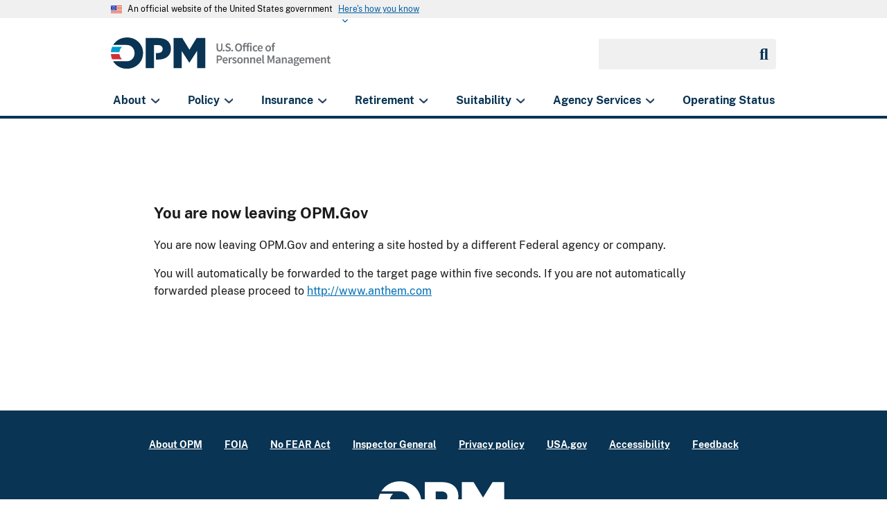

--- FILE ---
content_type: text/html; charset=utf-8
request_url: https://www.opm.gov/leaving/index.aspx?link=http%3A%2F%2Fwww.anthem.com
body_size: 10936
content:

<!DOCTYPE html>

<html >
	<head><link rel="shortcut icon" href="/favicon.ico" /><title>
	Valid Leaving URLs
</title><meta http-equiv="X-UA-Compatible" content="IE=edge" /><meta http-equiv="Content-Type" content="text/html; charset=utf-8" /><meta name="description" content="Welcome to opm.gov" /><meta name="keywords" content="OPM,Office of Personnel Management,opm.gov" /><meta name="Expires" /><meta name="TemplateVersion" content="3.0" /><script src="/cdn/js/lib/jquery/jquery-3.7.1.min.js" type="text/javascript" ></script>
<script src="/leaving/scripts/util.js?v=20150902" type="text/javascript" ></script>
<script src="/js/jstorage.min.js" type="text/javascript" ></script>
<script src="/leaving/js/core/webmethods.setup.js" type="text/javascript" ></script>

<link href="//fonts.googleapis.com/css?family=Droid+Serif"  type="text/css" rel="stylesheet" media="screen,projection"/>
<link href="/cdn/css/themes/opm-uswds/styles.css"  type="text/css" rel="stylesheet" media="screen,projection"/>
<link href="/cdn/lib/font-awesome/6.2.0/css/all.min.css"  type="text/css" rel="stylesheet" media="screen,projection"/>
<link href="/cdn/css/responsive/global-medium.css"  type="text/css" rel="stylesheet" media="screen,projection"/>
<link href="/cdn/css/responsive/global-small.css"  type="text/css" rel="stylesheet" media="screen,projection"/>
<link href="/leaving/styles/styles.css"  type="text/css" rel="stylesheet" media="screen,projection"/>

<script type="text/javascript"> 
var AlwaysShowAjaxWorking = false;
</script>


<script type="text/javascript" language="javascript">		
		var AccessibilityMode = false;
</script>
	<script type="text/javascript">
        var optInResponsive = true;

        $(document).ready(function () {
            rewireScrollTo();
        });


        function rewireScrollTo() {
            if (typeof (WebForm_OnSubmit) == 'function') {
                oldScrollTo = window.scrollTo;
                window.scrollTo = function (x, y) {
                    if (x == 0 && y == 0)
                        return true;
                    else
                        return oldScrollTo(x, y);
                }
            }
        }
    </script> 
	

		<style>
			.usa-search {
				display: flex;
			}

			.AccessibilityInfo {
				position: absolute;
				text-indent: -9000px;
				padding: 0px;
				margin: 0px;
				font-size: 0pt;
				height: 0px;
			}

			#MainContent_Gutter {
			  background-color: #FFFFFF;
			  padding-top: 24px;
			  transition: left 1ms steps(1, end) 0s;
			}

			#MainContent_Container {
			  width: 980px;
			  margin: 0px auto;
			  clear: both;
			  overflow: auto;
			  background-color: #FFFFFF;
			}

			.MainContent {
			  margin: 20px 30px 80px;
			}
		</style>
	</head>
	<body id="ctl01_ctl00_htmBody">
		<a class="usa-skipnav" href="#content">Click here to skip navigation</a>
		
			<div class="AccessibilityInfo" id="AccessibilityInfoDisabled" style="display:none;">
				This website uses features which update page content based on user actions.  If you are using assistive technology to view web content, please ensure your settings allow for the page content to update after initial load (this is sometimes called "forms mode").  
				Additionally, if you are using assistive technology and would like to be notified of items via alert boxes, please <a href="#" class="ChangeValidationSettings">follow this link to enable alert boxes for your profile</a>.
			</div>
			<div class="AccessibilityInfo" id="AccessibilityInfoEnabled" style="display:none;">
				This website uses features which update page content based on user actions.  If you are using assistive technology to view web content, please ensure your settings allow for the page content to update after initial load (this is sometimes called "forms mode").  
				Alert box notification is currently enabled, please <a href="#" class="ChangeValidationSettings">follow this link to disable alert boxes for your profile</a>.
			</div>
			<script type="text/javascript">
                var optInResponsive = true;
                if (window.document.documentMode) { //testing for IE, if visiting in IE, disable responsive
                    optInResponsive = false;
                }

                $(".ChangeValidationSettings").click(function (e) {
                    e.preventDefault();
                    core.toggleAccessibilityMode();
                });

                core.setAccessibilityInfo();
            </script>
            
			<section class="usa-banner" id="USWDS-usa-banner" aria-label="Official government website">
		<div class="usa-accordion">
			<header class="usa-banner__header">
				<div class="usa-banner__inner">
					<div class="grid-col-auto">
						<img class="usa-banner__header-flag" src="/cdn/img/us_flag_small.png"
							 alt="U.S. flag">
					</div>
					<div class="grid-col-fill tablet:grid-col-auto">
						<p class="usa-banner__header-text">An official website of the United States government</p>
						<p class="usa-banner__header-action" aria-hidden="true">Here's how you know</p>
					</div>
					<button class="usa-accordion__button usa-banner__button" aria-expanded="false"
							aria-controls="gov-banner">
						<span class="usa-banner__button-text">Here's how you know</span>
					</button>
				</div>
			</header>
			<div class="usa-banner__content usa-accordion__content" id="gov-banner">
				<div class="grid-row grid-gap-lg">
					<div class="usa-banner__guidance tablet:grid-col-6">
						<img class="usa-banner__icon usa-media-block__img" src="/cdn/img/icon-dot-gov.svg"
							 alt="Federal building icon" role="img" aria-hidden="true">
						<div class="usa-media-block__body">
							<p>
								<strong>Official websites use .gov</strong>
								<br />A <strong>.gov</strong> website belongs to an official government
								organization in the United States.
							</p>
						</div>
					</div>
					<div class="usa-banner__guidance tablet:grid-col-6">
						<img class="usa-banner__icon usa-media-block__img" src="/cdn/img/icon-https.svg" role="img" alt="Lock icon" aria-hidden="true">
						<div class="usa-media-block__body">
							<p>
								<strong>Secure .gov websites use HTTPS</strong>
								<br>A <strong>lock</strong> (
								<span class="icon-lock">
									<svg xmlns="http://www.w3.org/2000/svg"
										 width="52"
										 height="64"
										 viewBox="0 0 52 64"
										 class="usa-banner__lock-image"
										 role="img"
										 aria-labelledby="banner-lock-title-default banner-lock-description-default"
										 focusable="false">
										<title id="banner-lock-title-default">Lock</title>
										<desc id="banner-lock-description-default">A locked padlock</desc>
										<path fill="#000000"
											  fill-rule="evenodd"
											  d="M26 0c10.493 0 19 8.507 19 19v9h3a4 4 0 0 1 4 4v28a4 4 0 0 1-4 4H4a4 4 0 0 1-4-4V32a4 4 0 0 1 4-4h3v-9C7 8.507 15.507 0 26 0zm0 8c-5.979 0-10.843 4.77-10.996 10.712L15 19v9h22v-9c0-6.075-4.925-11-11-11z" />
									</svg>
								</span>
								) or <strong>https://</strong> means you’ve safely connected to
								the .gov website. Share sensitive information only on official,
								secure websites.
							</p>
						</div>
					</div>
				</div>
			</div>
		</div>
	</section>
	<div class="usa-overlay"></div>
			<header class="usa-header usa-header--extended">
        <div class="usa-navbar">
            <div class="usa-logo" id="-logo">
                <a href="/" title="home"><img class="usa-header__logo-img" src="/cdn/img/opm-uswds/opm_logo.svg" alt="United States Office of Personnel Management Seal"></a>
            </div>
            <button type="button" class="usa-menu-btn">Menu</button>
        </div>
        <nav aria-label="Primary navigation" class="usa-nav">
            <div class="usa-nav__inner">
                <div class="usa-nav__secondary usa-header--extended">
                    <ul class="usa-nav__secondary-links"></ul>
                    <section aria-label="Search component">
                        <form class="usa-search usa-search--small " role="search" action="/search" method="GET" name="gs">
                            <label class="usa-sr-only" for="basic-search-field-small">Search For</label>
                            <input class="usa-input search" id="basic-search-field-small" type="search" name="q">
                            <button class="usa-button" type="submit"><span class="usa-sr-only">Go</span></button>
                        </form>
                    </section>
                </div>
                <div class="left-panel-top-2">
                    <span class="nav-header">Sections</span>
                    <ul class="usa-nav__primary usa-accordion">
                            <li class="usa-nav__primary-item">
                                <a tabindex="0" href="/about-us/" class="" aria-controls="about-control-id">
                                    <span>About</span>
                                </a>
                                    <span class="nav-toggle" title="toggle about subnavigation" tabindex="0">
                                        <span class="AccessibilityInfo">Toggle submenu</span>
                                    </span>
                                <div id="about-control-id" class="usa-nav__submenu usa-megamenu" style="display: none;">
                                    <ul class="usa-nav__submenu__inner">
                                        <li class="usa-nav__submenu-item">
                                            <a href="/about-us/">About Overview</a>
                                        </li>
                                            <li class="usa-nav__submenu-item">
                                                <a href="/about-us/"><span>Our Agency</span></a>
                                            </li>
                                            <li class="usa-nav__submenu-item">
                                                <a href="/about-us/our-director/"><span>Our Director</span></a>
                                            </li>
                                            <li class="usa-nav__submenu-item">
                                                <a href="/about-us/our-inspector-general/"><span>Our Inspector General</span></a>
                                            </li>
                                            <li class="usa-nav__submenu-item">
                                                <a href="/about-us/our-mission-role-history/"><span>Our Mission, Role &amp; History</span></a>
                                            </li>
                                            <li class="usa-nav__submenu-item">
                                                <a href="/about-us/our-people-organization/"><span>Our People &amp; Organization</span></a>
                                            </li>
                                            <li class="usa-nav__submenu-item">
                                                <a href="/about-us/careers-at-opm/"><span>Careers at OPM</span></a>
                                            </li>
                                            <li class="usa-nav__submenu-item">
                                                <a href="/about-us/doing-business-with-opm/"><span>Doing Business with OPM</span></a>
                                            </li>
                                            <li class="usa-nav__submenu-item">
                                                <a href="/about-us/budget-performance/"><span>Budget &amp; Performance</span></a>
                                            </li>
                                            <li class="usa-nav__submenu-item">
                                                <a href="/about-us/open-government/"><span>Open Government</span></a>
                                            </li>
                                            <li class="usa-nav__submenu-item">
                                                <a href="/about-us/get-help/"><span>Get Help</span></a>
                                            </li>
                                            <li class="usa-nav__submenu-item">
                                                <a href="/about-us/contact-us/"><span>Contact Us</span></a>
                                            </li>
                                    </ul>
                                </div>
                            </li>
                            <li class="usa-nav__primary-item">
                                <a tabindex="0" href="/policy-data-oversight/" class="" aria-controls="policy-control-id">
                                    <span>Policy</span>
                                </a>
                                    <span class="nav-toggle" title="toggle policy subnavigation" tabindex="0">
                                        <span class="AccessibilityInfo">Toggle submenu</span>
                                    </span>
                                <div id="policy-control-id" class="usa-nav__submenu usa-megamenu" style="display: none;">
                                    <ul class="usa-nav__submenu__inner">
                                        <li class="usa-nav__submenu-item">
                                            <a href="/policy-data-oversight/">Policy Overview</a>
                                        </li>
                                            <li class="usa-nav__submenu-item">
                                                <a href="/policy-data-oversight/assessment-and-selection/"><span>Assessment &amp; Selection</span></a>
                                            </li>
                                            <li class="usa-nav__submenu-item">
                                                <a href="/policy-data-oversight/classification-qualifications/"><span>Classification &amp; Qualifications</span></a>
                                            </li>
                                            <li class="usa-nav__submenu-item">
                                                <a href="/policy-data-oversight/data-analysis-documentation/"><span>Data, Analysis &amp; Documentation</span></a>
                                            </li>
                                            <li class="usa-nav__submenu-item">
                                                <a href="/policy-data-oversight/disability-employment/"><span>Disability Employment</span></a>
                                            </li>
                                            <li class="usa-nav__submenu-item">
                                                <a href="/policy-data-oversight/diversity-and-inclusion/"><span>Diversity &amp; Inclusion</span></a>
                                            </li>
                                            <li class="usa-nav__submenu-item">
                                                <a href="/policy-data-oversight/chief-diversity-officers-executive-council/"><span>CDOE Council</span></a>
                                            </li>
                                            <li class="usa-nav__submenu-item">
                                                <a href="/policy-data-oversight/chief-human-capital-officers-council/"><span>CHCO Council</span></a>
                                            </li>
                                            <li class="usa-nav__submenu-item">
                                                <a href="/policy-data-oversight/covid-19/"><span>Coronavirus Disease 2019</span></a>
                                            </li>
                                            <li class="usa-nav__submenu-item">
                                                <a href="/policy-data-oversight/employee-relations/"><span>Employee Relations</span></a>
                                            </li>
                                            <li class="usa-nav__submenu-item">
                                                <a href="/policy-data-oversight/future-of-the-workforce/"><span>Future of the Workforce</span></a>
                                            </li>
                                            <li class="usa-nav__submenu-item">
                                                <a href="/policy-data-oversight/hiring-information/"><span>Hiring Information</span></a>
                                            </li>
                                            <li class="usa-nav__submenu-item">
                                                <a href="/policy-data-oversight/human-capital-management/"><span>Human Capital Management</span></a>
                                            </li>
                                            <li class="usa-nav__submenu-item">
                                                <a href="/policy-data-oversight/human-capital-framework/"><span>Human Capital Framework</span></a>
                                            </li>
                                            <li class="usa-nav__submenu-item">
                                                <a href="/policy-data-oversight/labor-management-relations/"><span>Labor-Management Relations</span></a>
                                            </li>
                                            <li class="usa-nav__submenu-item">
                                                <a href="/policy-data-oversight/oversight-activities/"><span>Oversight Activities</span></a>
                                            </li>
                                            <li class="usa-nav__submenu-item">
                                                <a href="/policy-data-oversight/pandemic-information/"><span>Pandemic Information</span></a>
                                            </li>
                                            <li class="usa-nav__submenu-item">
                                                <a href="/policy-data-oversight/pay-leave/"><span>Pay &amp; Leave</span></a>
                                            </li>
                                            <li class="usa-nav__submenu-item">
                                                <a href="/policy-data-oversight/performance-management/"><span>Performance Management</span></a>
                                            </li>
                                            <li class="usa-nav__submenu-item">
                                                <a href="/policy-data-oversight/senior-executive-service/"><span>Senior Executive Service</span></a>
                                            </li>
                                            <li class="usa-nav__submenu-item">
                                                <a href="/policy-data-oversight/settlement-guidelines/"><span>Settlement Guidelines</span></a>
                                            </li>
                                            <li class="usa-nav__submenu-item">
                                                <a href="/policy-data-oversight/snow-dismissal-procedures/"><span>Snow &amp; Dismissal Procedures</span></a>
                                            </li>
                                            <li class="usa-nav__submenu-item">
                                                <a href="/policy-data-oversight/training-and-development/"><span>Training &amp; Development</span></a>
                                            </li>
                                            <li class="usa-nav__submenu-item">
                                                <a href="/policy-data-oversight/veterans-services/"><span>Veterans Services</span></a>
                                            </li>
                                            <li class="usa-nav__submenu-item">
                                                <a href="/policy-data-oversight/worklife/"><span>Work-Life</span></a>
                                            </li>
                                            <li class="usa-nav__submenu-item">
                                                <a href="/policy-data-oversight/workforce-restructuring/"><span>Workforce Restructuring</span></a>
                                            </li>
                                            <li class="usa-nav__submenu-item">
                                                <a href="/policy-data-oversight/policy-faqs/"><span>Policy FAQs</span></a>
                                            </li>
                                            <li class="usa-nav__submenu-item">
                                                <a href="/policy-data-oversight/contact-policymakers/"><span>Contact Policymakers</span></a>
                                            </li>
                                            <li class="usa-nav__submenu-item">
                                                <a href="/policy-data-oversight/talent-surge-playbook/"><span>Talent Surge Playbook</span></a>
                                            </li>
                                    </ul>
                                </div>
                            </li>
                            <li class="usa-nav__primary-item">
                                <a tabindex="0" href="/healthcare-insurance/" class="" aria-controls="insurance-control-id">
                                    <span>Insurance</span>
                                </a>
                                    <span class="nav-toggle" title="toggle insurance subnavigation" tabindex="0">
                                        <span class="AccessibilityInfo">Toggle submenu</span>
                                    </span>
                                <div id="insurance-control-id" class="usa-nav__submenu usa-megamenu" style="display: none;">
                                    <ul class="usa-nav__submenu__inner">
                                        <li class="usa-nav__submenu-item">
                                            <a href="/healthcare-insurance/">Insurance Overview</a>
                                        </li>
                                            <li class="usa-nav__submenu-item">
                                                <a href="/healthcare-insurance/life-events/"><span>Life Events</span></a>
                                            </li>
                                            <li class="usa-nav__submenu-item">
                                                <a href="/healthcare-insurance/changes-in-health-coverage/"><span>Changes in Health Coverage</span></a>
                                            </li>
                                            <li class="usa-nav__submenu-item">
                                                <a href="/healthcare-insurance/healthcare/"><span>Healthcare</span></a>
                                            </li>
                                            <li class="usa-nav__submenu-item">
                                                <a href="/healthcare-insurance/healthcare/plan-information/compare-plans/"><span>FEHB Plan Comparison Tool</span></a>
                                            </li>
                                            <li class="usa-nav__submenu-item">
                                                <a href="/healthcare-insurance/dental-vision/"><span>Dental &amp; Vision</span></a>
                                            </li>
                                            <li class="usa-nav__submenu-item">
                                                <a href="/healthcare-insurance/healthcare/plan-information/compare-plans/fedvip/"><span>FEDVIP Plan Comparison Tool</span></a>
                                            </li>
                                            <li class="usa-nav__submenu-item">
                                                <a href="/healthcare-insurance/life-insurance/"><span>Life Insurance</span></a>
                                            </li>
                                            <li class="usa-nav__submenu-item">
                                                <a href="/healthcare-insurance/flexible-spending-accounts/"><span>Flexible Spending Accounts</span></a>
                                            </li>
                                            <li class="usa-nav__submenu-item">
                                                <a href="/healthcare-insurance/long-term-care/"><span>Long Term Care</span></a>
                                            </li>
                                            <li class="usa-nav__submenu-item">
                                                <a href="/healthcare-insurance/tribal-employers/"><span>Tribal Employers</span></a>
                                            </li>
                                            <li class="usa-nav__submenu-item">
                                                <a href="/healthcare-insurance/special-initiatives/"><span>Special Initiatives</span></a>
                                            </li>
                                            <li class="usa-nav__submenu-item">
                                                <a href="/healthcare-insurance/insurance-glossary/"><span>Insurance Glossary</span></a>
                                            </li>
                                            <li class="usa-nav__submenu-item">
                                                <a href="/healthcare-insurance/insurance-faqs/"><span>Insurance FAQs</span></a>
                                            </li>
                                            <li class="usa-nav__submenu-item">
                                                <a href="/healthcare-insurance/contact-healthcare-insurance/"><span>Contact Healthcare &amp; Insurance</span></a>
                                            </li>
                                            <li class="usa-nav__submenu-item">
                                                <a href="/healthcare-insurance/affordable-care-act/"><span>The Affordable Care Act</span></a>
                                            </li>
                                            <li class="usa-nav__submenu-item">
                                                <a href="/healthcare-insurance/pshb/"><span>Postal Service Health Benefits Program</span></a>
                                            </li>
                                    </ul>
                                </div>
                            </li>
                            <li class="usa-nav__primary-item">
                                <a tabindex="0" href="/retirement-services/" class="" aria-controls="retirement-control-id">
                                    <span>Retirement</span>
                                </a>
                                    <span class="nav-toggle" title="toggle retirement subnavigation" tabindex="0">
                                        <span class="AccessibilityInfo">Toggle submenu</span>
                                    </span>
                                <div id="retirement-control-id" class="usa-nav__submenu usa-megamenu" style="display: none;">
                                    <ul class="usa-nav__submenu__inner">
                                        <li class="usa-nav__submenu-item">
                                            <a href="/retirement-services/">Retirement Overview</a>
                                        </li>
                                            <li class="usa-nav__submenu-item">
                                                <a href="/retirement-services/my-annuity-and-benefits/"><span>My Annuity and Benefits</span></a>
                                            </li>
                                            <li class="usa-nav__submenu-item">
                                                <a href="/retirement-services/csrs-information/"><span>CSRS Information</span></a>
                                            </li>
                                            <li class="usa-nav__submenu-item">
                                                <a href="/retirement-services/fers-information/"><span>FERS Information</span></a>
                                            </li>
                                            <li class="usa-nav__submenu-item">
                                                <a href="/retirement-services/phased-retirement/"><span>Phased Retirement</span></a>
                                            </li>
                                            <li class="usa-nav__submenu-item">
                                                <a href="/retirement-services/retirement-statistics/"><span>Retirement Statistics</span></a>
                                            </li>
                                            <li class="usa-nav__submenu-item">
                                                <a href="/retirement-services/special-notices/"><span>Special Notices</span></a>
                                            </li>
                                            <li class="usa-nav__submenu-item">
                                                <a href="/retirement-services/calculators/federal-ball-park-estimator/"><span>Federal Ball Park Estimator</span></a>
                                            </li>
                                            <li class="usa-nav__submenu-item">
                                                <a href="/retirement-services/calculators/fegli-calculator/"><span>FEGLI Calculator</span></a>
                                            </li>
                                            <li class="usa-nav__submenu-item">
                                                <a href="/retirement-services/calculators/federal-tax-withholding-calculator/"><span>Federal Tax Withholding Calculator</span></a>
                                            </li>
                                            <li class="usa-nav__submenu-item">
                                                <a href="/retirement-services/publications-forms/"><span>Publications &amp; Forms</span></a>
                                            </li>
                                            <li class="usa-nav__submenu-item">
                                                <a href="/retirement-services/benefits-officers-center/"><span>Benefits Officers Center</span></a>
                                            </li>
                                            <li class="usa-nav__submenu-item">
                                                <a href="/retirement-services/retirement-faqs/pre-retirement/"><span>Pre-Retirement</span></a>
                                            </li>
                                            <li class="usa-nav__submenu-item">
                                                <a href="/retirement-services/retirement-faqs/post-retirement/"><span>Post-Retirement</span></a>
                                            </li>
                                            <li class="usa-nav__submenu-item">
                                                <a href="/retirement-services/retirement-faqs/leaving-the-government/"><span>Leaving the Government</span></a>
                                            </li>
                                            <li class="usa-nav__submenu-item">
                                                <a href="/retirement-services/contact-retirement/"><span>Contact Retirement</span></a>
                                            </li>
                                            <li class="usa-nav__submenu-item">
                                                <a href="/retirement-services/contact-retirement/retirement-information-center/"><span>Retirement Information Center</span></a>
                                            </li>
                                            <li class="usa-nav__submenu-item">
                                                <a href="/retirement-services/how-to-make-a-payment/"><span>How to Make a Payment</span></a>
                                            </li>
                                            <li class="usa-nav__submenu-item">
                                                <a href="/retirement-services/survivor-benefits/"><span>Survivor Benefits</span></a>
                                            </li>
                                    </ul>
                                </div>
                            </li>
                            <li class="usa-nav__primary-item">
                                <a tabindex="0" href="/suitability/" class="" aria-controls="suitability-control-id">
                                    <span>Suitability</span>
                                </a>
                                    <span class="nav-toggle" title="toggle suitability subnavigation" tabindex="0">
                                        <span class="AccessibilityInfo">Toggle submenu</span>
                                    </span>
                                <div id="suitability-control-id" class="usa-nav__submenu usa-megamenu" style="display: none;">
                                    <ul class="usa-nav__submenu__inner">
                                        <li class="usa-nav__submenu-item">
                                            <a href="/suitability/">Suitability Overview</a>
                                        </li>
                                            <li class="usa-nav__submenu-item">
                                                <a href="/suitability/suitability-executive-agent/"><span>Suitability Executive Agent</span></a>
                                            </li>
                                            <li class="usa-nav__submenu-item">
                                                <a href="/suitability/suitability-executive-agent/position-designation-tool/"><span>Position Designation Tool</span></a>
                                            </li>
                                            <li class="usa-nav__submenu-item">
                                                <a href="/suitability/suitability-executive-agent/suitability-adjudications/"><span>Suitability Adjudications</span></a>
                                            </li>
                                            <li class="usa-nav__submenu-item">
                                                <a href="/suitability/suitability-executive-agent/suitability-training/"><span>Suitability Training</span></a>
                                            </li>
                                            <li class="usa-nav__submenu-item">
                                                <a href="/suitability/suitability-executive-agent/oversight/"><span>Oversight</span></a>
                                            </li>
                                            <li class="usa-nav__submenu-item">
                                                <a href="/suitability/suitability-executive-agent/policy/"><span>Policy</span></a>
                                            </li>
                                            <li class="usa-nav__submenu-item">
                                                <a href="/suitability/suitability-and-credentialing-faqs/"><span>Frequently Asked Questions</span></a>
                                            </li>
                                            <li class="usa-nav__submenu-item">
                                                <a href="/suitability/contact-suitea/"><span>Contact SuitEA</span></a>
                                            </li>
                                    </ul>
                                </div>
                            </li>
                            <li class="usa-nav__primary-item">
                                <a tabindex="0" href="/services-for-agencies/" class="" aria-controls="agency-services-control-id">
                                    <span>Agency Services</span>
                                </a>
                                    <span class="nav-toggle" title="toggle agency-services subnavigation" tabindex="0">
                                        <span class="AccessibilityInfo">Toggle submenu</span>
                                    </span>
                                <div id="agency-services-control-id" class="usa-nav__submenu usa-megamenu" style="display: none;">
                                    <ul class="usa-nav__submenu__inner">
                                        <li class="usa-nav__submenu-item">
                                            <a href="/services-for-agencies/">Agency Services Overview</a>
                                        </li>
                                            <li class="usa-nav__submenu-item">
                                                <a href="/services-for-agencies/classification-job-design/"><span>Classification &amp; Job Design</span></a>
                                            </li>
                                            <li class="usa-nav__submenu-item">
                                                <a href="/services-for-agencies/workforce-restructuring/"><span>Workforce Restructuring</span></a>
                                            </li>
                                            <li class="usa-nav__submenu-item">
                                                <a href="/services-for-agencies/workforce-succession-planning/"><span>Workforce &amp; Succession Planning</span></a>
                                            </li>
                                            <li class="usa-nav__submenu-item">
                                                <a href="/services-for-agencies/recruiting-staffing-solutions/"><span>Recruiting &amp; Staffing Solutions</span></a>
                                            </li>
                                            <li class="usa-nav__submenu-item">
                                                <a href="/services-for-agencies/assessment-evaluation/"><span>Assessment &amp; Evaluation</span></a>
                                            </li>
                                            <li class="usa-nav__submenu-item">
                                                <a href="/services-for-agencies/federal-leadership-development-programs/"><span>Federal Leadership Programs</span></a>
                                            </li>
                                            <li class="usa-nav__submenu-item">
                                                <a href="/services-for-agencies/center-for-leadership-development/"><span>Center For Leadership Development</span></a>
                                            </li>
                                            <li class="usa-nav__submenu-item">
                                                <a href="/services-for-agencies/performance-management/"><span>Performance Management</span></a>
                                            </li>
                                            <li class="usa-nav__submenu-item">
                                                <a href="/services-for-agencies/telework-and-hybrid-solutions/"><span>Telework and Hybrid Solutions</span></a>
                                            </li>
                                            <li class="usa-nav__submenu-item">
                                                <a href="/services-for-agencies/technology-systems/"><span>Technology Systems</span></a>
                                            </li>
                                            <li class="usa-nav__submenu-item">
                                                <a href="/services-for-agencies/human-capital-industry-solutions/"><span>Human Capital Industry Solutions</span></a>
                                            </li>
                                            <li class="usa-nav__submenu-item">
                                                <a href="/services-for-agencies/hr-line-of-business/"><span>Human Resources Line of Business</span></a>
                                            </li>
                                            <li class="usa-nav__submenu-item">
                                                <a href="/services-for-agencies/administrative-law-judges/"><span>Administrative Law Judges</span></a>
                                            </li>
                                            <li class="usa-nav__submenu-item">
                                                <a href="http://www.feb.gov"><span>Federal Executive Boards</span></a>
                                            </li>
                                            <li class="usa-nav__submenu-item">
                                                <a href="/services-for-agencies/contact-agency-services/"><span>Contact Agency Services</span></a>
                                            </li>
                                    </ul>
                                </div>
                            </li>
                            <li class="usa-nav__primary-item">
                                <a tabindex="0" href="/policy-data-oversight/snow-dismissal-procedures/current-status/" class="" aria-controls="operating-status-control-id">
                                    <span>Operating Status</span>
                                </a>
                                <div id="operating-status-control-id" class="usa-nav__submenu usa-megamenu" style="display: none;">
                                    <ul class="usa-nav__submenu__inner">
                                        <li class="usa-nav__submenu-item">
                                            <a href="/policy-data-oversight/snow-dismissal-procedures/current-status/">Operating Status Overview</a>
                                        </li>
                                    </ul>
                                </div>
                            </li>
                    </ul>
                </div>
                <div class="left-panel-bottom-2">
                    <span class="nav-header">In this section</span>
                </div>
                
            </div>
        </nav>
    </header>
        <form name="aspnetForm" method="post" action="/leaving/index.aspx?link=http%3A%2F%2Fwww.anthem.com" id="aspnetForm">
<div>
<input type="hidden" name="__EVENTTARGET" id="__EVENTTARGET" value="" />
<input type="hidden" name="__EVENTARGUMENT" id="__EVENTARGUMENT" value="" />
<input type="hidden" name="__VIEWSTATE" id="__VIEWSTATE" value="/[base64]" />
</div>

<script type="text/javascript">
//<![CDATA[
var theForm = document.forms['aspnetForm'];
if (!theForm) {
    theForm = document.aspnetForm;
}
function __doPostBack(eventTarget, eventArgument) {
    if (!theForm.onsubmit || (theForm.onsubmit() != false)) {
        theForm.__EVENTTARGET.value = eventTarget;
        theForm.__EVENTARGUMENT.value = eventArgument;
        theForm.submit();
    }
}
//]]>
</script>


<script src="https://ajax.aspnetcdn.com/ajax/4.6/1/WebForms.js" type="text/javascript"></script>
<script type="text/javascript">
//<![CDATA[
window.WebForm_PostBackOptions||document.write('<script type="text/javascript" src="/leaving/WebResource.axd?d=-k8yjeCYg5hpa6Jb_mFV3J8pTp03F_iqluEp-duak3uzfAVLqWy4oSwzfBk7Lvx6pMkYG-fv2FgY7lHHGFLcmSEQvhM16OfUYPXULyqbIgI1&amp;t=638901526312636832"><\/script>');//]]>
</script>



<script src="https://ajax.aspnetcdn.com/ajax/4.6/1/MicrosoftAjax.debug.js" type="text/javascript"></script>
<script type="text/javascript">
//<![CDATA[
(window.Sys && Sys._Application && Sys.Observer)||document.write('<script type="text/javascript" src="/leaving/ScriptResource.axd?d=q6CDYKctae6Uzaa79qwwpRP0SBilUxGh7ZuzRr5A67AnlU8lKyTGtX3SlTyemnngeSl4WnUFVzsLYI-e889I58bVq5LWRicpXD6CJY3uBqe2sqczphW2l_ClP9OmiBueBIa4jV11FDlSLkEhujFmu-iHwjM9NKO75j9IbEhWGDctI3ZMuPFUU5aIAWyHMqCt0&t=345ad968"><\/script>');//]]>
</script>

<script type="text/javascript">
//<![CDATA[
if (typeof(Sys) === 'undefined') throw new Error('ASP.NET Ajax client-side framework failed to load.');
//]]>
</script>

<script src="https://ajax.aspnetcdn.com/ajax/4.6/1/MicrosoftAjaxWebForms.debug.js" type="text/javascript"></script>
<script type="text/javascript">
//<![CDATA[
(window.Sys && Sys.WebForms)||document.write('<script type="text/javascript" src="/leaving/ScriptResource.axd?d=[base64]&t=345ad968"><\/script>');//]]>
</script>

            <main class="usa-layout-docs__main desktop:grid-col-auto usa-layout-docs" id="main-content">
                <script type="text/javascript">
//<![CDATA[
Sys.WebForms.PageRequestManager._initialize('ctl01$ctl00$ScriptManager1', 'aspnetForm', [], [], [], 90, 'ctl01$ctl00');
//]]>
</script>

                <section class="usa-section opm-breadcrumbs">
                    <div class="grid-container">
                        
                    </div>
                </section>
			    
			    
			    <div class="grid-container">
                    <div class="grid-row">
                        <a id="page-navigation"></a>
                        <div class="grid-col-3" id="SideNavContainer">
                            <div class="grid-row grid-gap">
                                <nav aria-label="Secondary navigation," id="SideNav">
				                    
                                </nav>
                            </div>
                        </div>
                        <a name="content"></a>
				        <div id="ctl01_ctl00_MainContentDiv" class="MainContent">
					        <a name="content"></a>
                            <div class="grid-col" id="main-main-content">
                                <section class="usa-section body-content">
                                    <div class="grid-container">
                                        <div class="grid-col-12">
                                            <div class="usa-prose">
                                                
                                            </div>
                                        </div>
                                        <div class="grid-col-12">
                                            
	   
	
<div id="ctl01_ctl00_MainContentPlaceHolder_MainContentPlaceHolder_LeavingContainer">
	    <h3>You are now leaving OPM.Gov</h3>
	    
	    <div id="ctl01_ctl00_MainContentPlaceHolder_MainContentPlaceHolder_HostedMessagePanel">
		    <p>You are now leaving OPM.Gov and entering a site hosted by a different Federal agency or company.</p>
		    <p>You will automatically be forwarded to the target page within five seconds.  If you are not automatically forwarded please proceed to <a href="http://www.anthem.com">http://www.anthem.com</a></p>
	    </div>
		
    </div> 


			                                
                                        </div>
			                        </div>
                                </section>
                            </div>
				        </div><!-- MainContent -->
                    </div>
			    </div><!-- MainContent_Container -->
		    </main><!-- MainContent_Gutter -->
        
<div>

	<input type="hidden" name="__VIEWSTATEGENERATOR" id="__VIEWSTATEGENERATOR" value="2AEB6E97" />
</div></form>
		

		<footer class="usa-footer usa-footer--basic">
			<div class="grid-container">
					<div class="grid-row usa-footer__container">
						<nav class="usa-footer__nav" aria-label="Footer navigation">
                            <ul class="grid-row grid-gap">
                                <li class="usa-footer__primary-content">
                                    <a class="usa-footer__primary-link" href="/about-us/">About OPM</a>
                                </li>
                                <li class="usa-footer__primary-content">
                                    <a class="usa-footer__primary-link"
							           href="/information-management/freedom-of-information-act/">FOIA</a>
                                </li>
                                <li class="usa-footer__primary-content">
                                    <a class="usa-footer__primary-link"
							           href="/information-management/no-fear-act/">No FEAR Act</a>
                                </li>
                                <li class="usa-footer__primary-content">
                                    <a class="usa-footer__primary-link" href="/our-inspector-general/">
                                        Inspector General
                                    </a>
                                </li>
                                <li class="usa-footer__primary-content">
                                    <a class="usa-footer__primary-link"
							           href="/information-management/privacy-policy/">Privacy policy</a>
                                </li>
                                <li class="usa-footer__primary-content">
                                    <a class="usa-footer__primary-link"
							           href="/leaving/index.aspx?link=https://www.usa.gov/">USA.gov</a>
                                </li>
                                <li class="usa-footer__primary-content">
                                    <a class="usa-footer__primary-link"
							           href="/information-management/accessibility/">Accessibility</a>
                                </li>
                                <li class="usa-footer__primary-content">
                                    <a class="usa-footer__primary-link"
							           href="/feedback/">Feedback</a>
                                </li>
                            </ul>
                        </nav>
                        <div class="usa-footer__logo grid-row">
                            <img class="usa-footer__logo-img" src="/cdn/img/opm-uswds/opm_logo_white.svg" alt="OPM" aria-hidden="true">
                        </div>
					</div>
				</div>
			
		</footer>
		<style type="text/css">
      
				#ControlPanelTab {
					padding: 10px;
					width: 150px;
					background: #e2e0e1;
					border-bottom: 1px solid #d6d6d6;
					z-index:10000;
					display:none;
				}      
		</style>
		<div id="ControlPanelTab">
			<a class="cpTab" href="#">Control Panel</a>
		</div>
		<div id="PageBannerContainer"></div>
		
<script type="text/javascript" language="javascript">
		
		
		
		function FadeItem(){
			$(".ResponseMessage").each(function(i) { 
				FadeIt(this);
			});
				
			$(".ResponseErrorMessage").each(function(i) { 
				$(this).removeAttr("style");
				FadeIt(this);
			});
		}
		
		function FadeIt(itemToFade){
			if (jQuery.trim($(itemToFade).html()) != ""){
				$(itemToFade).fadeIn("slow");
			}
		}
		
		function TemplateMasterRewireWebForm(){
			if(typeof( WebForm_OnSubmit ) == 'function') { 
				WebForm_OnSubmitCoreTemplate = WebForm_OnSubmit; 
				WebForm_OnSubmit = function() { 
						isValid = WebForm_OnSubmitCoreTemplate(); 
						if(!isValid)
							FadeItem();
						return isValid; 
				} 
			}
		}
		TemplateMasterRewireWebForm();
		

		if (typeof fireFadeItem != 'undefined' && fireFadeItem) {
			FadeItem();
		}
	</script>
		
<script src="/cdn/js/uswds.min.js" type="text/javascript" ></script>
<script src="/cdn/js/core/core.standard.js?v=20191104" type="text/javascript" ></script>
<script src="/cdn/js/core/core.standard.libs.js?v=20191104" type="text/javascript" ></script>
<script src="/leaving/js/core/webmethods.js" type="text/javascript" ></script>

<script>
	core.webMethods.post("controlpanelitems", { "dynamicCall":true, "url": "/leaving/index.aspx?link=http%3A%2F%2Fwww.anthem.com" },
                    function (data) {
						if (typeof(data.Result.Impersonate) != 'undefined'){
							$("#aspnetForm").append(data.Result.Impersonate);
							if (typeof(controlPanelInit) != 'undefined')
								controlPanelInit();						
						}
					}
	);
</script>



<script type="text/javascript" language="javascript">		
		function AlertItem(){}

		function AlertUser(){}

		if (typeof fireAlertItem != 'undefined' && fireAlertItem) {
			AlertItem();
		}
</script>
	
	
	<script type="text/javascript">
		$(document).ready(function () {
			setTimeout(function () { document.location.href = "http://www.anthem.com"; }, 5000);
		});
	</script>
	

	
	<div style="display:none;">
		<div id="AjaxErrorMessage">
			<h2>Unexpected Error</h2>
			<p>There was an unexpected error when performing your action.</p>
			<p>Your error has been logged and the appropriate people notified.  You may close this message and try your command again, perhaps after refreshing the page.  If you continue to experience issues, please notify the site administrator.</p>
		</div>
	</div>
	<div style="display:none;">
		<div id="AjaxWorkingMessage" class="WorkingContainer">
			<p><img src="/images/working.gif" border="0" width="42" height="42" alt="Working..." /></p>
		</div>
	</div>
	

        
	</body>
</html>

--- FILE ---
content_type: text/css
request_url: https://www.opm.gov/leaving/styles/styles.css
body_size: 393
content:
.ButtonPanel 
{
	padding: 10px 6px 3px 6px;
}
.AddPanel 
{
    padding-top:15px;
}
.HtmlOption
{
    padding-bottom:10px;
}
.HtmlOptionDisabled
{
	visibility: hidden;
}

img 
{
    border-style:none;
}
.SiteField 
{
    padding:10px;
}

.urlField
{
	 max-width: 500px;
	 overflow: hidden;
}

.TeleworkGov h3 {
    margin-top: 0px !important;
}

.TeleworkGov .urlField {
	overflow: visible;
	word-wrap: break-word;
}

--- FILE ---
content_type: application/x-javascript
request_url: https://www.opm.gov/cdn/js/core/core.standard.js?v=20191104
body_size: 25972
content:
// Variables from CI/CD
var primaryServerDomain = "www.opm.gov";
var cookieName = "OPMAuth";
var controlPanelDomain = "www.opm.gov";
if (primaryServerDomain) {
	primaryServer = primaryServerDomain;
}
var googleAnalyticsAccountId = "UA-25203340-1" || 'UA-25203340-1';
var googleAnalyticsDomainName = "opm.gov" || 'opm.gov';

// 

document.cookie = '.' + cookieName + '=; expires=Thu, 01 Jan 1970 00:00:01 GMT; path=/';
(function () {
	if (!window.console) {
		window.console = {};
	}
	// union of Chrome, FF, IE, and Safari console methods
	var m = [
		"log", "info", "warn", "error", "debug", "trace", "dir", "group",
		"groupCollapsed", "groupEnd", "time", "timeEnd", "profile", "profileEnd",
		"dirxml", "assert", "count", "markTimeline", "timeStamp", "clear"
	];
	// define undefined methods as noops to prevent errors
	for (var i = 0; i < m.length; i++) {
		if (!window.console[m[i]]) {
			window.console[m[i]] = function () { };
		}
	}
})();

var optInResponsive = window.optInResponsive || true;

if ($('meta[property=optout]').prop('content') == 'true') {
	optInResponsive = false;
}

var isFluid = $("body").hasClass("fluid");
var urlParts = $(location).attr('href').split('/');
var currentDomain = urlParts[0].toLowerCase() + '/' + urlParts[1] + '/' + urlParts[2].toLowerCase();
var remoteServerName = '';

// Declare primaryServer in your environment to override the primary server
if (typeof primaryServer == 'undefined') {
	var primaryServer = 'www.opm.gov';
}

if (typeof targetNavUrl == 'undefined') {
	targetNavUrl = window.location.pathname;
}

if (typeof disableFeedItemArray == 'undefined') {
	disableFeedItemArray = new Array();
}

if (urlParts[2].toLowerCase() != primaryServer.toLowerCase() && (typeof isPrimaryServer == 'undefined' || !isPrimaryServer)) {
	remoteServerName = window.location.protocol + '//' + primaryServer;

	if (typeof enableFeedTemplateData == 'undefined') {
		enableFeedTemplateData = true;
	}
}
else
	remoteServerName = window.location.protocol + '//' + primaryServer;

if (typeof disableSideBarReposition == 'undefined') {
	disableSideBarReposition = false;
}

if (typeof enableFeedTemplateData == 'undefined') {
	enableFeedTemplateData = false;
}

if (typeof String.prototype.startsWith != 'function') {
	String.prototype.startsWith = function (str) {
		return this.slice(0, str.length) == str;
	};
}

$.urlParam = function (name) {
	var results = new RegExp('[\\?&]' + name + '=([^&#]*)').exec(window.location.href);
	if (!results) {
		return 0;
	}
	return results[1] || 0;
}

function FadeItem() {
	$('.ResponseMessage').each(function (i) {
		FadeIt(this);
	});

	$('.ResponseErrorMessage').each(function (i) {
		$(this).removeAttr('style');
		FadeIt(this);
	});
}

function FadeIt(itemToFade) {
	if (jQuery.trim($(itemToFade).html()) != '') {
		$(itemToFade).fadeIn('slow');
	}
}

function TemplateMasterRewireWebForm() {
	if (typeof (WebForm_OnSubmit) == 'function') {
		WebForm_OnSubmitCoreTemplate = WebForm_OnSubmit;
		WebForm_OnSubmit = function () {
			isValid = WebForm_OnSubmitCoreTemplate();
			if (!isValid)
				FadeItem();
			return isValid;
		}
	}
}
TemplateMasterRewireWebForm();


if (typeof fireFadeItem != 'undefined' && fireFadeItem) {
	FadeItem();
}

function resolveUrl(urlToResolve) {
	if (urlToResolve === undefined || urlToResolve == null) return;

	targetUrl = urlToResolve;

	if (typeof targetUrl != 'undefined' && targetUrl && targetUrl.startsWith('/'))
		targetUrl = remoteServerName + targetUrl;
	return targetUrl;
}

$(".TabNavigation:not(.NoAnchors) a").on('click', function (e) {
	var disablePush = $(this).attr("data-disable-push");
	if (!disablePush) {
		var href = $(this).attr("href");
		$.bbq.pushState({
			url: href.replace(/^.*#url=/, '').replace(/^.*#/, '')
		});
		return false;
	}
});

// Handle links within content pages with tabs
$("section:not(.usa-section) a[href^='#']:not(.modal)").on('click', function (e) {
	if ($(this).attr("href") == "#content") {
		// $("body").scrollTo({ top: $("a[name^='content']").offset().top, left: '0' }, 0);
		opm.scrollTo($("a[name^='content']"));
		return false;
	}
	var href = $(this).attr("href");
	$.bbq.pushState({
		url: href.replace(/^.*#url=/, '').replace(/^.*#/, '')
	});
	return false;
});

function isSideBar(sideBar) {

	if (sideBar.attr('id') == "SideBar")
		return true;

	if (sideBar.hasClass("SideBar"))
		return true;
	if (sideBar.hasClass("SideBarWide"))
		return true;


	return false;
}

function moveSideBar() {
	$firstChild = $('#ContentBody').children(":first");
	if (isSideBar($firstChild)) {
		$firstChild.parent().append($firstChild);
	}
}

if (typeof headerNavItem == 'undefined' && typeof targetNavUrl != 'undefined') {
	headerNavParts = targetNavUrl.split('/');
	headerNavItem = headerNavParts[1];
}

if (typeof headerNavItem != 'undefined' && headerNavItem != '') {
	$('#Navigation_Container > nav > ul > li').removeClass('current');
	$('#Navigation_Container > nav > ul > li > a[href*="/' + headerNavItem + '/"]').parent().addClass('current');
}

// Cross-browser compatible getJSON and master callback fn
function LoadJSONData(url, callbackSuccessFn, cacheData, callbackErrorFn) {
	if (cacheData && !$.urlParam("ClearCache")) {
		try {
			cachedJson = $.jStorage.get(url, false);
			if (cachedJson) {
				callbackSuccessFn(cachedJson);
				return;
			}
		} catch (err) { }
	}

	$.getScript(url, function () {
		/*
	//$.getJSON(url, function(data) {
	try{
		if (cacheData){
			$.jStorage.set(url, data, {TTL: 3600000});
		}
	}catch (err){}
	//callbackSuccessFn(data);
	*/
	})
		.fail(function () {
			if (typeof callbackErrorFn != 'undefined') {
				callbackErrorFn();
			}
		});
}

function cacheFeedCall(data, returnVars) {
	if (returnVars && returnVars.cacheCall) {
		$.jStorage.set(remoteServerName + returnVars.rawurl, data, {
			TTL: 900000
		});
	}
}

//Load Operating Status in header from JSON feed
var LoadOperatingStatus = function (data) {
	if ($('#container_operatingstatus').length > 0) {
		message = data.Icon;
		$('#container_operatingstatus .message').removeClass('loading').addClass(message.toLowerCase());
		$('#container_operatingstatus').addClass(message.toLowerCase());
		$('#container_operatingstatus').attr("data-statusid", data.Id);
		$('#container_operatingstatus span').html(message);

		$('#container_operatingstatus .message a').append('<span class="fullStatus">' + data.StatusSummary + '</span>');

		$('#container_operatingstatus').show();

	} else {
		imgSrc = remoteServerName + "/img/global/";
		if (data.StatusSummary.toUpperCase() == "OPEN") {
			imgSrc += "operatingstatus_open.gif";
		} else if (data.StatusSummary.toUpperCase() == "FEDERAL OFFICES ARE CLOSED TO THE PUBLIC") {
			imgSrc += "operatingstatus_closed.gif";
		} else {
			imgSrc += "operatingstatus_alert.gif";
		}

		thisImage = $('#CurrentStatusImage');
		thisImage.attr("src", imgSrc);
		thisImage.attr("title", data.ShortStatusMessage);
		thisImage.attr("alt", data.ShortStatusMessage);
	}
};

//Load Operating Status in header from JSON feed
var LoadGlobalBanner = function (data) {
	if (data && data.alerts && data.alerts.length > 0 && $('#MainContent_Gutter').length > 0 && $('#GlobalInnerContainer').length == 0) {
		for (i = 0; i < data.alerts.length; i++) {
			var appendBanner = false;
			var globalBannerHtml = '<div class="GlobalBanner">	\
			<div class="GlobalInnerContainer" >	\
				<div class="GlobalBannerContents" class="infoBanner">';
			//primaryServer
			var sitesArr = [];
			var enabledOnSite = false;
			if (data.alerts[i].sites && data.alerts[i].sites.length > 0) {
				sitesArr = data.alerts[i].sites.split(",");
				for (j = 0; j < sitesArr.length; j++) {
					if (primaryServer.indexOf(sitesArr[j]) > -1 || sitesArr[j] == "All")
						enabledOnSite = true;
				}
			}
			if (sitesArr.length === 0 || enabledOnSite) {
				alertBody = $(data.alerts[i].body).html();
				if (alertBody.indexOf("href=\"&quot;") !== -1) {
					alertBody = alertBody.replaceAll("href=\"&quot;", "href=\"");
					alertBody = alertBody.replaceAll("&quot;\"", "\"");
				}
				globalBannerHtml += '<p><span class="' + data.alerts[i].status + '">Information</span><span class="text">' + alertBody + '</span></p>';
				appendBanner = true;
			}
			globalBannerHtml += '</div>	\
				</div >	\
			</div >';
			if (appendBanner)
				$('#MainContent_Gutter').prepend(globalBannerHtml);
		}
	}
};


if ($('#Responsive_Header_Container').length > 0) {
	$('<div id="FixedHeaderPlaceHolder" class="FixedPlaceHolder"></div>').insertAfter('#Responsive_Header_Container');
}


if ($.inArray('operatingstatus', disableFeedItemArray) == -1 && ($('#container_operatingstatus').length > 0 || $('#CurrentStatusImage').length > 0)) {
	LoadJSONData(remoteServerName + '/json/operatingstatus.json?callback=LoadOperatingStatus', LoadOperatingStatus, false);
}

if ($.inArray('globalbanner', disableFeedItemArray) == -1 && ($('#MainContent_Gutter').length > 0)) {
	LoadJSONData(remoteServerName + '/json/alerts.json?callback=LoadGlobalBanner', LoadGlobalBanner, false);
}


// Load Search Collection Options
function initSearchMessage() {
	if ($('.SearchBox .Options input[type=radio]:checked').length == 0) {
		$('.SearchBox .Options input[type=radio]:first').attr('checked', true);
	}
	$('.txtSearch').val('Search All of OPM...');
}

var LoadSearchCollectionOptions = function (data, returnVars) {
	$("#SearchCollectionOptions").empty();
	$.each(data, function (i) {
		if (i % 2 == 0)
			cssClass = 'CollectionOn';
		else
			cssClass = 'CollectionOff';

		checked = '';
		try {
			if (this.Name == $.jStorage.get("SearchCollectionSelected") || !$.jStorage.get("SearchCollectionSelected") && i == 0)
				checked = ' checked ';
		} catch (err) { }

		searchOptions = '<li class="' + cssClass + '"><input type="radio" name="SearchCollectionSelected" ' + checked + ' value="' + this.Name + '" id="Search_' + this.Name + '"><label for="Search_' + this.Name + '">' + this.Label + '</label></li>';
		$("#SearchCollectionOptions").append(searchOptions);
	});
	initSearchMessage();
	cacheFeedCall(data, returnVars);
};

if ($.inArray('searchcollections', disableFeedItemArray) == -1 && $("#SearchCollectionOptions").length > 0) {
	LoadJSONData(remoteServerName + '/json/searchcollections.json?callback=LoadSearchCollectionOptions&callbackvariables=cacheCall,rawurlnocachebust&cacheCall=true', LoadSearchCollectionOptions, true);
}
//Load Site Map and Navigation Items
function buildSiteMapLists(listItem) {
	navItem = '<li';
	if (listItem.CssClass)
		navItem += ' class="' + listItem.CssClass + '"';

	navItem += '><a href="' + resolveUrl(listItem.Url) + '">' + listItem.Label + '</a>';

	if (listItem.ChildItems.length > 0) {
		navItem += '<ul>';
		for (let i = 0; i < listItem.ChildItems.length && i < 16; i++) {
			navItem += buildSiteMapLists(listItem.ChildItems[i]);
		}
		navItem += '</ul>';
	}
	navItem += '</li>';
	return navItem;
}

function buildPrimaryNavigation(headerNavItem) {
	let currentPageSection = "/" + window.location.pathname.split('/')[1] + "/";
	let primaryNavHtml = '<li class="$cssClass"><a href="$url"><span>$title</span></a><a class="toggleNavShow" href="#" tabindex="-1">Open "$title" Submenu</a><div class="ddNavWrapper" style="display: none;"><table cellpadding="0" cellspacing="0"><tbody><tr><td class="ddNavCorner ddNavCornerTL"></td><td class="ddNavEdge ddNavEdgeTop"></td><td class="ddNavCorner ddNavCornerTR"></td></tr><tr><td class="ddNavEdge ddNavEdgeLeft"></td><td class="ddNavBody HasFeaturedContent"><div class="SecondaryNav_Wrapper" parentnavitem="$url"><ul class="SecondaryNav"></ul></div><div class="Featured_Container" parentpath="$url"></div></td><td class="ddNavEdge ddNavEdgeRight"></td></tr><tr><td class="ddNavCorner ddNavCornerBL"></td><td class="ddNavEdge ddNavEdgeBottom"><a class="toggleNavHide" href="#"tabindex="-1">Close Menu</a></td><td class="ddNavCorner ddNavCornerBR"></td></tr></tbody></table></div></li>';
	if (currentPageSection.toLowerCase() == headerNavItem.Url.toLowerCase())
		primaryNavHtml = primaryNavHtml.replaceAll("$cssClass", headerNavItem.CssClass + " current");
	else
		primaryNavHtml = primaryNavHtml.replaceAll("$cssClass", headerNavItem.CssClass);
	primaryNavHtml = primaryNavHtml.replaceAll("$url", headerNavItem.Url);
	primaryNavHtml = primaryNavHtml.replaceAll("$title", headerNavItem.Label);
	//console.log("Current Page Section: ", currentPageSection, " Section Object: ", headerNavItem);
	$("#MainNavigationList").append(primaryNavHtml);
}

function buildHeaderSubNav(headerNavItem) {
	columnOneNavItems = '';
	columnTwoNavItems = '';
	columnMax = headerNavItem.ChildItems.length;
	if (headerNavItem.ChildItems.length > 12) {
		columnMax = headerNavItem.ChildItems.length / 2;
	}

	$.each(headerNavItem.ChildItems, function (i) {
		newNavListItem = '<li><a href="' + resolveUrl(this.Url) + '"><span>' + this.Label + '</span></a>';
		if (i < columnMax)
			columnOneNavItems += newNavListItem;
		else
			columnTwoNavItems += newNavListItem;
	});

	columnOneNavItems = '<ul class="SecondaryNav FirstColumn">' + columnOneNavItems + '</ul>';
	if (columnTwoNavItems != '')
		columnOneNavItems += '<ul class="SecondaryNav SecondColumn">' + columnTwoNavItems + '</ul>';

	//Add these nav items to the right place.
	$('#Navigation_Container > nav div[parentnavitem="' + headerNavItem.Url + '"]').html('').append(columnOneNavItems);
}

var LoadNavigationItems = function (data, returnVars) {
	navItems = '';
	$("#MainNavigationList").html('');
	$.each(data, function () {
		buildPrimaryNavigation(this);
	});
	$.each(data, function () {
		navItems += buildSiteMapLists(this);
		buildHeaderSubNav(this);
	});
	$('#Sitemap').empty().append(navItems);
	cacheFeedCall(data, returnVars);
	setupPrimaryNavigationHandlers();
};

if (enableFeedTemplateData && $.inArray('primarynavigation', disableFeedItemArray) == -1 && $('#Sitemap').length > 0) {
	LoadJSONData(remoteServerName + '/json/PrimaryNavigation.json?callback=LoadNavigationItems&callbackvariables=cacheCall,rawurlnocachebust&cacheCall=true', LoadNavigationItems, true);
}
//End Load Site Map and Navigation Items

//Load Breadcrumbs
var breadcrumbs = '';

function buildBreadCrumb(item, i) {
	if (item.Current)
		breadcrumbs += '<span class="current">' + item.Title + '</span>';
	else
		breadcrumbs += '<a href="' + resolveUrl(item.Url) + '" class="level' + i + ' parent">' + item.Title + '</a>';
}

function addCustomBreadCrumbs() {
	if (typeof customBreadcrumbs != 'undefined') {
		$.each(customBreadcrumbs, function (i) {
			buildBreadCrumb(this, i);
		});
	}
}

function LoadBreadcrumbData() {
	if (breadcrumbs != '') {
		$('#Breadcrumbs').empty().append(breadcrumbs);
	}
}

if (enableFeedTemplateData && $.inArray('breadcrumbs', disableFeedItemArray) == -1) {
	var LoadBreadcrumbs = function (data, returnVars) {
		if (data.length > 1) { //looking for more than 1 crumb, if not then likely custom target nav url and we shouldn't load remotely
			$.each(data, function (i) {
				if (typeof customBreadcrumbs != 'undefined' && customBreadcrumbs.length > 0)
					this.Current = false;
				buildBreadCrumb(this, i);
			});
		}
		addCustomBreadCrumbs();
		LoadBreadcrumbData();
		cacheFeedCall(data, returnVars);
	};

	LoadJSONData(remoteServerName + '/json/breadcrumbs.json?TargetNavUrl=' + targetNavUrl + '&callback=LoadBreadcrumbs&callbackvariables=cacheCall,rawurlnocachebust&cacheCall=true', LoadBreadcrumbs, true);
} else {
	addCustomBreadCrumbs();
	LoadBreadcrumbData();
}
//End Load Breadcrumbs

//Load Secondary Nav

function buildSecondaryNav(item, i) {
	secondaryNav += '<li';
	secNavClass = '';
	if (item.Url == targetNavUrl)
		secNavClass += ' current';
	else if (item.ChildItems.length > 0) {
		if (targetNavUrl.startsWith(item.Url)) {
			secNavClass += ' expanded';
		} else {
			secNavClass += ' collapsed';
		}
	}
	if (i == 0)
		secNavClass += ' first';
	if (secNavClass != '')
		secondaryNav += ' class="' + secNavClass + '"';
	secondaryNav += '><a href="' + resolveUrl(item.Url) + '">' + item.Label + '</a>';
	if (item.ChildItems.length > 0) {
		secondaryNav += '<a href="#toggle" class="toggleSecNav">Toggle submenu</a><ul>';
		$.each(item.ChildItems, function (j) {
			buildSecondaryNav(this, j);
		});
		secondaryNav += '</ul>';
	}

	secondaryNav += '</li>';
}

if (enableFeedTemplateData && $.inArray('secondarynavigation', disableFeedItemArray) == -1) {
	var LoadSecondaryNav = function (data, returnVars) {
		secondaryNav = '';
		if (data.length > 0 && data[0].ChildItems != null && data[0].ChildItems.length > 0) {
			$.each(data[0].ChildItems, function (i) {
				buildSecondaryNav(this, i);
			});
		}
		if (secondaryNav != '')
			$('#SecondaryNavigation').empty().append(secondaryNav);

		cacheFeedCall(data, returnVars);
	};

	LoadJSONData(remoteServerName + '/json/secondarynavigation.json?TargetNavUrl=' + targetNavUrl + '&callback=LoadSecondaryNav&callbackvariables=cacheCall,rawurlnocachebust&cacheCall=true', LoadSecondaryNav, true);
}
//End Secondary Nav

function extractUrl(input) {
	return input.replace(/'/g, "").replace(/"/g, "").replace(/url\(|\)$/ig, "").replace(/url\(|\)$/ig, "").toLowerCase().replace(currentDomain, "");
}

//Load Navigation Featured Items from JSON feed
var LoadNavigationFeaturedItems = function (data, returnVars) {
	$.each(data, function () {
		var path = this.ParentPath.replace(/^.*\/\/[^\/]+/, '')
		thisNavItem = $('div.Featured_Container[parentpath="' + path + '"]');
		featuredElement = $(document.createElement('div'));
		this.RenderedItems = this.RenderedItems.replace(/(href|src)="(.*?)"/ig, '$1="$2" data-$1="$2"');
		featuredElement.html(this.RenderedItems);
		$('a[data-href^="/"]', featuredElement).each(function () {
			var href = $(this).attr('data-href');
			$(this).attr('href', 'https://' + primaryServer + href);
		});
		$('img[data-src^="/"]', featuredElement).each(function () {
			var src = $(this).attr('data-src');
			$(this).attr('src', remoteServerName + src);
		});
		$('div.Featured[style^="background"],div.Featured[style^="BACKGROUND"]', featuredElement).each(function () {
			var bgImage = extractUrl($(this).css('background-image'));
			if (bgImage.startsWith('/')) {
				$(this).css('background-image', 'url(' + remoteServerName + bgImage + ')');
			}
		});
		thisNavItem.html(featuredElement.html());
		thisNavItem.attr('featuredloaded', 'true');
		if (this.Align == "Left") {
			thisNavItem.parent().addClass('Featured_ContainerLeft');
		}
	});

	cacheFeedCall(data, returnVars);
};

if ($.inArray('featuredtopics', disableFeedItemArray) == -1) {
	LoadJSONData(remoteServerName + '/json/featuredtopics.json?callback=LoadNavigationFeaturedItems&callbackvariables=cacheCall,rawurlnocachebust&cacheCall=true', LoadNavigationFeaturedItems, true);
}

$(".Featured_Container a.Leaving").each(function () {
	$(this).removeClass("Leaving");

	var newHref = remoteServerName + '/leaving/index.aspx?link=' + $(this).attr('href');
	$(this).attr('href', newHref);

	var obj = $("h3", $(this));
	var newInnerHtml = obj.html() + ' <span class="Leaving">(external link)</span>';
	obj.html(newInnerHtml);
});

$(window).bind('hashchange', function (e) {
	ToggleTabs(".TabNavigation");
	SetCurrentVersionLink();
});

function performSearch(elementId) {
	var content = $('#' + elementId).val();
	content.replace(/</g, '%3c');
	content.replace(/>/g, '%3e');
	$('#' + elementId).val(content);
	collection = $('input[name=SearchCollectionSelected]:checked').val();
	try {
		$.jStorage.set("SearchCollectionSelected", collection);
	} catch (err) { }
	window.location.href = remoteServerName + "/search/?site=" + collection + "&q=" + content;
	return false;
}

function encodeHtml(elementId) {
	var content = document.getElementById(elementId).value;
	content = content.replace(/</g, '%3c');
	content = content.replace(/>/g, '%3e');
	document.getElementById(elementId).value = content;
}


//Initialize Search Box Features
$('.SearchBox .dd').click(function (e) {
	e.preventDefault();
	$('.SearchBox .Options').toggle();
});
$('.txtSearch').focus(function () {
	if ($(this).is('.default')) {
		$(this).val('').removeClass('default');
	}
	$('.SearchBox .Options').hide();
});
$('.txtSearch').blur(function () {
	if ($(this).val() == '') {
		$(this).val('Search All of OPM...').addClass('default');
	}
});

$('.SearchBox .Options input[type=radio]').change(function () {
	if ($('.txtSearch').is('.default')) {
		$('.txtSearch').val('Search All of OPM...');
	}
});

$("#SiteSearchString").keyup(function (e) {
	if (e.keyCode == 13) { // enter 
		performSearch('SiteSearchString');
		e.preventDefault();
		return false;
	}
});

if ($('.txtSearch').is('.default') && $('.txtSearch').val() == '') {
	initSearchMessage();
}
//End Search Fox Feature Initialization

// Global rules

$('.SideNavContainer, #SideNav').on('click', '.toggleNavShow', function () {
	$(this).siblings(".ddNavWrapper").show();
	$(this).parents("li").addClass("hover");
	return false;
});

$('.SideNavContainer, #SideNav').on('click', '.toggleNavHide', function () {
	$(this).parents(".ddNavWrapper").hide();
	$(this).parents("li").removeClass("hover");
	return false;
});

// Secondary Navigation
$('.SideNavContainer, #SideNav').on('click', '.toggleSecNav', function () {
	// Is the child already hidden?
	var submenu = $(this).siblings("ul");
	var parentItem = $(this).parent("li");
	parentItem.removeClass("expanded");
	if (submenu.is(":visible")) {
		submenu.hide("slow");
		$(this).removeClass("on")
	} else {
		submenu.show("slow");
		$(this).addClass("on")
	}

	return false;
});

function AdjustSidebarPosition() {
	if (!disableSideBarReposition) {
		// Make copy of sidebar as placeholder to display in desired position
		$('.SideBar, .SideBarWide').each(function (i, ele) {
			var sideBarClass = $(ele).attr('class') + 'Clone';
			var $parent = $(ele).parent();
			$parent.prepend('<div class="' + sideBarClass + '"></div>');
			$parent.parent().css("position", "relative");
			$(ele).siblings('.' + sideBarClass).css('height', $(ele).height() + 'px');
		});
	}
}

function AdjustSidebarPositionResponsive() {
	if (!disableSideBarReposition) {
		// Make copy of sidebar as placeholder to display in desired position
		$('.SideBar, .SideBarWide').each(function (i, ele) {
			var sideBarClass = $(ele).attr('class') + 'Clone';
			var $parent = $(ele).parent();
			$parent.prepend('<div class="' + sideBarClass + '"></div>');
			$parent.parent().css("position", "relative");
			$(ele).siblings('.' + sideBarClass).css('height', $(ele).height() + 'px');
		});
	}
}

function setupPrimaryNavigationHandlers() {
	// Navigation
	$('nav > ul > li').hoverIntent(
		function () {

			var navOffSet = $("nav").offset();
			var navContainerOffSet = $("#Navigation_Container").offset();
			//            if (isFluid) {
			//                $("div.SecondaryNavInfo_Container").css('left', $("nav").width() - $("div.SecondaryNavInfo_Container").width() + 6).css('top', navOffSet.top + 10);
			//           }
			//           else
			//               $("div.SecondaryNavInfo_Container").css('left', navContainerOffSet.left - navOffSet.left + 13).css('top', navOffSet.top + 10);
			$('nav > ul > li').removeClass("hover"); // remove hover class from all other LIs
			$('nav > ul > li > div').hide(); // hide all other dropdown navs
			$(this).addClass("hover"); // add hover class to current LI
			$(this).children('div').show(); // show current LI's dropdown nav
		},
		function () {
			$(this).removeClass("hover");
			$(this).children('div').hide();
		});

	// Main navigation with keyboard navigation
	$("nav > ul > li  > a:first-of-type").focus(function () {
		$('nav > ul > li').removeClass("hover"); // remove hover class from all other LIs
		$('nav > ul > li > div').hide(); // hide all other dropdown navs
		$(this).parent("li").addClass("hover"); // add hover class to parent LI
		$(this).parent("li").children("div").show(); // show parent LI's dropdown nav
	});
	$('nav > ul > li.news  .Featured_Container > a:last-of-type').live('keydown', function (e) { //detect keystroke on last news nav item
		var keyCode = e.keyCode || e.which;
		if (keyCode == 9) { // if keystroke is Tab
			if (e.shiftKey == false) { // check it's not Shift + Tab
				$('nav > ul > li.news').removeClass("hover"); // remove hover class from news LI
				$('nav > ul > li.news > div').hide(); // hide news dropdown nav
			}
		}
	});
}

$(document).ready(function () {
	if (typeof checkWarnings != 'undefined' && checkWarnings) {
		var tUrl = window.location.href.replace(/\/$/, '') + "?warnings=true";
		$.get(tUrl, function (d, st) {
			if (st == "success") {
				/**
				* Adds a Colorbox containing a description to any anchor with an
				* href path that is found within the data returned by the encompassing
				* GET request
				  * @returns {void}
				*/
				(function () {
					d.forEach(function (item) {
						var url = item.url,
							desc = item.description,
							targetAnchor = document.querySelector("a[href=\"" + url + "\"]"),
							dest = window.location.protocol + "//" + window.location.hostname + url;
						$(targetAnchor).on("click", function (e) {
							$.colorbox({
								title: 'Warning',
								html: desc,
								width: '50%',
								height: '55%',
								onClosed: function onClosed() {
									window.location.href = dest;
								}
							});
							e.preventDefault();
						});
					});
				})();
			}
		});
	}

	// Size dropdowns for IE7
	if (navigator.appVersion.indexOf("MSIE 7.") != -1) {
		$('td.ddNavBody').each(function () {
			var width = $(this).find('.Featured_Container').width();
			$(this).find('.SecondaryNav').each(function () {
				width += $(this).width();
			});
			$(this).width(width);
		});
	}

	// Homepage Audience Spotlights

	$("#AudienceSelector > li").keyup(function (e) {
		if (e.keyCode == 13) {
			$(".audienceSlides:visible > .audienceSlide1 > h3 > a").focus();
		}

	})
	$(".audienceSlides:visible > .audienceSlide1 > h3 > a").live('keydown', function (e) {
		if ((e.keyCode == 9) && (e.shiftKey == true)) {
			e.preventDefault();
			$("#AudienceSelector > li > a.current").focus();
		}
	})
	//$(".audienceSlides:not(:last-of-type) > .audienceSlide:last-of-type > h3 > a").live('keydown', function(e) {
	//	if ((e.keyCode == 9) && (e.shiftKey == false)) {
	//		$("#AudienceSelector > li > a.current").focus();
	//	}
	//})
	$(".audienceSlides:not(:last-of-type) > .audienceSlide:last-of-type > h3 > a").live('keydown', function (e) { // tabbing out of last main item and giving focus to next section
		if ((e.keyCode == 9) && (e.shiftKey == false)) {
			e.preventDefault();
			$("#MidBody_Blog > h3 > a.rss_icon").focus();
		}

	})


	// Landing page sliders
	if ("easySlider" in $("#slider") && $(".spotlight_container").length > 1) {
		$("#slider").easySlider({
			auto: true,
			continuous: true,
			numeric: true
		});
	}


	// Build Content Page Tabs
	$(".TabNavigation").each(function () {
		BuildContentPageTabs($(this));
	});
	ToggleTabs(".TabNavigation");

	if ($(".CoreControlContainer.MaintenanceContainer").length > 0) {
		$(".MainContent").addClass("MaintenancePage");
		$(".MainContent").removeClass("usingSecondaryNavigation");
		$(".Breadcrumbs, .SideNavContainer").remove();
		//$(".SideNavContainer").remove();
	}

	// 2014/06/23 - WT18159
	if ($(".GlobalLinksRight li:contains('Office of Special Counsel')").length === 0) {
		$(".GlobalLinksMiddle").append($(".GlobalLinksRight li").first());
		$(".GlobalLinksRight").append('<li><a href="https://www.osc.gov" class="Leaving Dark">Office of Special Counsel</a></li>').width("145px");
		RewireAnchorLinks();
	}
	if ($(".GlobalLinksRight li:contains('Privacy Policy')").length === 0) {
		$(".GlobalLinksRight").append('<li><a href="' + remoteServerName + '/information-management/privacy-policy/" class="Leaving Dark">Privacy Policy</a></li>').width("145px");
	}
});

// Fix anchor tags for IE7/8
if (navigator.appVersion.indexOf("MSIE 7.") != -1 || navigator.appVersion.indexOf("MSIE 8.") != -1) {
	var spacer = '<img src="/img/global/spacer.gif" height="1" width="1" alt=""/>';
	$("a[name]").html(spacer);
}

function preload() {
	var images = new Array();
	for (i = 0; i < preload.arguments.length; i++) {
		images[i] = new Image().src = preload.arguments[i];
	}
}

// Preload images
preload(remoteServerName + "/img/global/nav_dropdown_bg.png");

jQuery.fn.appendFileSize = function () {
	var fileSize = $(this).attr('data-filesize');
	if (fileSize && fileSize != '0 Bytes') {
		var appendHtml = ' <span class="FileSize">[' + fileSize + ']</span>';
		$(this).after(appendHtml);
	}
};

function RewriteLeavingLink(obj) {
	if (obj.attr('data-leavingrewritten')) return;
	var href = obj.attr('href');
	var innerHtml = obj.html();
	var newHref = remoteServerName + '/leaving/index.aspx?link=' + href;
	var newInnerHtml = innerHtml + ' <span class="Leaving">(external link)</span>';
	obj.attr('href', newHref);
	obj.html(newInnerHtml);
	obj.attr('data-leavingrewritten', '1');
}

function AppendIconHtml(obj) {
	if (obj.attr('data-iconappended')) return;
	var newInnerHtml = obj.html();
	if (obj.is(".pdf,.PDF")) newInnerHtml += ' <span class="PDF">(PDF file)</span>';
	if (obj.is(".pdf-fill,.PDF-Fill")) newInnerHtml += ' <span class="PDF-Fill">(Fillable PDF file)</span>';
	if (obj.is(".word,.Word")) newInnerHtml += ' <span class="Word">(Word file)</span>';
	if (obj.is(".xls")) newInnerHtml += ' <span class="Excel">(Excel file)</span>';
	if (obj.is(".Excel")) newInnerHtml += ' <span class="Excel">(Excel file)</span>';
	if (obj.is(".csv,.CSV")) newInnerHtml += ' <span class="CSV">(CSV file)</span>';
	if (obj.is(".powerpoint,.PowerPoint")) newInnerHtml += ' <span class="PowerPoint">(PowerPoint file)</span>';
	if (obj.is(".zip,.ZIP")) newInnerHtml += ' <span class="ZIP">(ZIP file)</span>';
	if (obj.is(".video,.Video")) newInnerHtml += ' <span class="Video">(Video file)</span>';
	if (obj.is(".download,.Download")) newInnerHtml += ' <span class="Download">(Download file)</span>';
	if (obj.is(".exe,.Exe")) newInnerHtml += ' <span class="Exe">(Executable file)</span>';
	if (obj.is(".rss,.RSS")) newInnerHtml += ' <span class="RSS">(RSS file)</span>';
	if (obj.is(".xml,.XML")) newInnerHtml += ' <span class="XML">(XML file)</span>';
	if (obj.is(".web,.Web")) newInnerHtml += ' <span class="Web">(Web file)</span>';
	if (obj.is(".text,.Text")) newInnerHtml += ' <span class="Text">(Text file)</span>';
	if (obj.is(".json,.JSON")) newInnerHtml += ' <span class="JSON">(JSON file)</span>';
	obj.html(newInnerHtml);
	obj.appendFileSize();
	obj.attr('data-iconappended', '1');
}

function RewireAnchorLinks() {
	// Leaving links
	$('a.Leaving').each(function () {
		RewriteLeavingLink($(this));
	});

	// Document type links
	$('a.pdf,a.PDF,a.pdf-fill,a.PDF-Fill,a.word,a.Word,a.excel,a.Excel,a.powerpoint,a.PowerPoint,a.ppt,a.PPT,a.zip,a.ZIP,a.video,a.Video,a.download,a.Download,a.exe,a.Exe,a.rss,a.RSS,a.xml,a.XML,a.web,a.Web,a.text,a.Text,a.csv,a.CSV,a.json,a.JSON').each(function () {
		AppendIconHtml($(this));
	});
}

RewireAnchorLinks();


function SetCurrentVersionLink() {
	/*
	goBackUrl = remoteServerName + '/go-back' + window.location.pathname;
	if (window.location.hash != ''){
		goBackUrl += '?anchorItem=' + encodeURIComponent(window.location.hash.substring(1));
	}
	$('#VersionPlaceholder').html('<a class="BetaOptOut" href="' + goBackUrl + '">View current version</a>').addClass('BetaBanner');
	*/
}

SetCurrentVersionLink();

/* Date FNs */
function json_date_sort(a, b) {
	return new Date(parseInt(b.published.substr(6))) - new Date(parseInt(a.published.substr(6)));
}

var month_names = ["January", "February", "March", "April", "May", "June", "July", "August", "September", "October", "November", "December"];
var day_names = ["Sunday", "Monday", "Tuesday", "Wednesday", "Thursday", "Friday", "Saturday"];
/* End Date FNs */

function LoadNewsFeeds(feedUrls, selector, instruction, maxItems) {

	var jxhr = [];
	var items = [];
	$.each(feedUrls.split(','), function (i, url) {
		jxhr.push(
			$.getJSON(url, function (data) {
				$.each(data, function (j, item) {
					items.push(item);
				});
			})
		);
	});
	$.when.apply($, jxhr).done(function () {
		// sort items by date (newest first)
		items.sort(json_date_sort);

		// output html
		var output = "";
		var existingHtml = $(selector).html();
		$.each(items, function (i, item) {
			if (!maxItems || i < maxItems) {
				var itemDate = new Date(parseInt(item.published.substr(6)));
				output += '<li><a href="' + item.url + '">' + item.title + '</a><div class="FeaturedNews_Date">' + month_names[itemDate.getMonth()] + ' ' + itemDate.getDate() + ', ' + itemDate.getFullYear() + '</div></li>';
			}

		});
		if (instruction == "append") {
			$(selector).html(existingHtml + output);
		} else {
			$(selector).html(output);
		}
	});
}

function BuildContentPageTabs(container) {
	var tabs = $(container).siblings("section");
	if (tabs.length > 1) {
		// Build tab html
		var tabHtml = "<ul>";
		tabs.each(function () {
			if ($(this).attr('data-url') && $(container).attr('data-disable-anchors')) {
				tabHtml += '<li><a href="' + $(this).attr('data-url') + '" data-url="' + $(this).attr('data-url') + '">' + $(this).attr('title') + '</a></li>'; // create list item
			} else if ($(this).attr('data-url')) {
				tabHtml += '<li><a href="#url=' + cleanTabAnchor($(this).attr('title')) + '" data-url="' + $(this).attr('data-url') + '">' + $(this).attr('title') + '</a></li>'; // create list item
				$(this).attr('data-compare', $(this).attr('data-url').toLowerCase());
			} else {
				tabHtml += "<li><a href=\"#url=" + cleanTabAnchor($(this).attr("title")) + "\">" + $(this).attr("title") + "</a></li>"; // create list item
			}
			$(this).attr('id', cleanTabAnchor($(this).attr("title")));
			$(this).hide(); // hide content
		});
		tabHtml += "</ul>";

		// Inject HTML
		container.html(tabHtml);
	} else {
		//$(container).remove(); // if there are not enough sections to build tabs, then remove the navigation item
	}

	$.event.trigger({
		type: "pageTabsLoaded",
		message: "Page Tabs Loaded.",
		time: new Date()
	});
}

function cleanTabAnchor(titleToClean) {
	// fix for: http://crew.www.opm.gov/services-for-agencies/assessment-evaluation/surveys-and-related-services/#url=New-Employee--Exit-Survey

	return titleToClean.replace(/ /g, '-').replace(/[^\d|^\w|^\+|^-]*/g, "").replace(/--/g, '-');
}

function ToggleTabs(tabSelector, e) {
	var currentHash = $.bbq.getState("url");
	if (!currentHash && window.location.hash)
		currentHash = decodeURIComponent(window.location.hash).replace("#", "");

	if (!currentHash) {
		$(tabSelector).each(function () {
			var tabSection = $(this).siblings("section");
			if (tabSection.length > 0) {
				$("ul li", this).removeClass("current"); // remove class 'current' from tabs
				$(this).siblings("section").hide(); // hide all sibling sections
				var defaultTab = tabSection.filter('[class="default"]');
				if (defaultTab.length > 0) {
					if ($(this).attr('data-disable-anchors')) {
						$("ul li a[href$='" + defaultTab.attr("data-url") + "']", this).parent().addClass("current"); // add class 'current' to found tab
					} else {
						$("ul li a[href$='#url=" + cleanTabAnchor(defaultTab.attr("title")) + "']", this).parent().addClass("current"); // add class 'current' to found tab
					}
					defaultTab.show();
					return false;
				}
				defaultTab = tabSection.filter('[data-compare="' + window.location.pathname.toLowerCase() + '"]');
				if (defaultTab.length > 0) {
					$("ul li a[href$='#url=" + cleanTabAnchor(defaultTab.attr("title")) + "']", this).parent().addClass("current"); // add class 'current' to found tab
					return false;
				}
				$("ul li", this).filter(":first").addClass("current"); // add class 'current' to first tab
				tabSection.first().show(); // show contents of first tab
				return false;
			}
		});
		return;
	}
	$(tabSelector).each(function () {
		var tabSection = $(this).siblings("section[id='" + currentHash.replace("#", "") + "']");
		if (tabSection.length > 0) {
			$("ul li", this).removeClass("current"); // remove class 'current' from tabs
			$("ul li a[href$='#url=" + currentHash + "']", this).parent().addClass("current"); // add class 'current' to found tab
			if ($("ul li a[href$='#url=" + currentHash + "']", this).attr("data-url")) {
				window.location.href = $("ul li a[href$='#url=" + currentHash + "']", this).attr("data-url");
				return false;
			}
			$(this).siblings("section").hide(); // hide all sibling sections
			tabSection.first().show(); // show contents of found tab
			return false;
		}
		var tabSections = $(this).siblings("section");
		var parentObj = $(this);
		var escapeMasterLoop = false;
		tabSections.each(function () {
			var anchorObj = $("a[name='" + currentHash.replace("#", "") + "']", this);
			if (anchorObj.length > 0) {
				$("ul li", parentObj).removeClass("current"); // remove class 'current' from tabs (LI elements)
				$("ul li a[href$='#url=" + cleanTabAnchor($(this).attr("title")) + "']", parentObj).parent().addClass("current"); // add class 'current' to tab (LI) that matches section
				$(this).siblings("section").hide(); // hide all sibling sections
				$(this).show(); // show contents of parent section
				// $( "body" ).scrollTo( { top: anchorObj.offset().top, left: '0' }, 0 );
				opm.scrollTo(anchorObj);
				escapeMasterLoop = true;
				return false;
			}
		});


		if (escapeMasterLoop)
			return false;

		if (!$.urlParam("DisableAutoFirstTab")) {
			var firstSection = $(this).siblings("section").first(); // define first tab/section
			$(".TabNavigation ul li").removeClass("current"); // remove class 'current' from all tabs
			$(".TabNavigation ul li a[href$='#url=" + cleanTabAnchor(firstSection.attr("title")) + "']").parent().addClass("current"); // apply class 'current' to first tab
			$(this).siblings("section").hide(); // hide all sections
			firstSection.show(); // show contents of first tab/section
			return false;
		}
	});
}

var filetypes = /\.(zip|exe|pdf|doc*|xls*|ppt*|csv|mp3|atom|xml|json)$/i;
$('a[href]').each(function () {
	var href = $(this).attr('href');
	if (href && (href.match(/^https?\:/i)) && (!href.match(document.domain))) {
		$(this).click(function () {
			var extLink = href.replace(/^https?\:\/\//i, '');
			_gaq.push(['_trackEvent', 'External', 'Click', extLink]);
			if ($(this).attr('target') != undefined && $(this).attr('target').toLowerCase() != '_blank') {
				setTimeout(function () {
					location.href = href;
				}, 200);
				return false;
			}
		});
	} else if (href && href.match(/^mailto\:/i)) {
		$(this).click(function () {
			var mailLink = href.replace(/^mailto\:/i, '');
			_gaq.push(['_trackEvent', 'Email', 'Click', mailLink]);
		});
	} else if (href && href.match(filetypes)) {
		$(this).click(function () {
			var extension = (/[.]/.exec(href)) ? /[^.]+$/.exec(href) : undefined;
			var uriPath = new URI(href);
			var baseUrl = new URI($(location).attr('href'));

			//alert('STATIC Link Clicked - _gaq.push(["_trackEvent", "Download", "Click-' + extension + '", ' + uriPath.resolve(baseUrl) + ']);');
			_gaq.push(['_trackEvent', 'Download', 'Click-' + extension, uriPath.resolve(baseUrl)]);
			if ($(this).attr('target') != undefined && $(this).attr('target').toLowerCase() != '_blank') {
				setTimeout(function () {
					location.href = href;
				}, 200);
				return false;
			}
		});
	}
});

var panelInitialized = false;

function controlPanelInit() {
	if (!panelInitialized) {
		var isFixed = false;
		var topPos = '70px';
		if (getPageWidth() <= 1024) {
			isFixed = true;
			topPos = '3px';
		}
		$('#ControlPanelTab').show();
		$('#ControlPanelTab').tabSlideOut({
			tabHandle: '.cpTab', //class of the element that will become your tab
			pathToTabImage: '/cdn/img/global/controlpanel.png', //path to the image for the tab //Optionally can be set using css
			imageHeight: '43px', //height of tab image           //Optionally can be set using css
			imageWidth: '41px', //width of tab image            //Optionally can be set using css
			tabLocation: 'right', //side of screen where tab lives, top, right, bottom, or left
			speed: 300, //speed of animation
			action: 'click', //options: 'click' or 'hover', action to trigger animation
			topPos: topPos, //position from the top/ use if tabLocation is left or right
			leftPos: '20px', //position from left/ use if tabLocation is bottom or top
			fixedPosition: isFixed //options: true makes it stick(fixed position) on scroll
		});

		//$('html').css('overflow-x', 'scroll');

		$("#controlPanelManageAccount").click(function () {
			var manageAccountHref = $("#controlPanelManageAccount").attr("modalHref");
			$.colorbox({
				href: manageAccountHref,
				width: "45%",
				height: "70%",
				inline: false,
				overlayClose: true,
				escKey: true,
				arrowKey: false,
				close: "",
				closeButton: true,
				trapFocus: false
			});
		});

		panelInitialized = true;
	}
}

function htmlEncode(value) {
	//create a in-memory div, set it's inner text(which jQuery automatically encodes)
	//then grab the encoded contents back out.  The div never exists on the page.
	return $('<div/>').text(value).html();
}

function htmlDecode(value) {
	return $('<div/>').html(value).text();
}

function newGuid() {
	var d = new Date().getTime();
	var uuid = 'xxxxxxxx-xxxx-4xxx-yxxx-xxxxxxxxxxxx'.replace(/[xy]/g, function (c) {
		var r = (d + Math.random() * 16) % 16 | 0;
		d = Math.floor(d / 16);
		return (c == 'x' ? r : (r & 0x7 | 0x8)).toString(16);
	});
	return uuid;
};

function randomInt(min, max) {
	if (typeof min == 'undefined')
		min = 0;
	if (typeof max == 'undefined')
		max = 100000;
	return Math.floor(Math.random() * (max - min + 1)) + min;
}

//javascript for control panel loaded here.
//var cpUrl = "https://dev.cioa.opm.gov/control-panel/js/control-panel.js"
var cpUrl = window.location.protocol + "//" + controlPanelDomain + "/control-panel/js/control-panel.js?v=" + Date.now().toString();
$.get(cpUrl);

//Page Banner Display
pageBanner = {
	bannerContainer: "#PageBannerContainer",
	bannerId: "ResponseBanner",
	bannerTypes: {
		note: {
			value: 0,
			name: 'note',
			'class': 'bannerNote',
			prepend: '',
			title: 'Information'
		},
		warning: {
			value: 1,
			name: 'warning',
			'class': 'bannerWarning',
			prepend: 'Warning: ',
			title: 'Attention'
		},
		error: {
			value: 2,
			name: 'error',
			'class': 'bannerError',
			prepend: 'Error: ',
			title: 'Error'
		}
	},
	defaultOptions: {},
	mc: 0,
	showAlerts: false,
	initialized: false,
	originalFocusElement: $(document.activeElement),
	tabables: [],
	originalFocusElementIndex: -1,
	init: function () {
		if (!this.initialized) {
			this.bs = '#' + this.bannerId;
			this.bannerContainerElement = ($(this.bannerContainer).length > 0 ? $(this.bannerContainer) : $(document.body));
			this.initialized = true;
			this.defaultOptions = {
				bannerGuid: newGuid(),
				duration: -1,
				type: this.bannerTypes.note,
				title: this.bannerTypes.note.title,
				titleClass: this.bannerTypes.note.name = "Title",
				attachToModal: true
			};
			this.tabables = $("*[tabindex != -1]:visible");
		}
	},
	loadResponse: function (message, options) {
		if (!this.initialized)
			this.init();

		this.originalFocusElement = $(document.activeElement);
		if (this.tabables.length > 0) {
			this.originalFocusElementIndex = this.tabables.index($(document.activeElement));
		}

		if (typeof core.accessibilityMode != 'undefined') {
			this.showAlerts = core.accessibilityMode;
		}

		options = (options ? options : {
			duration: this.defaultOptions.duration,
			type: this.bannerTypes.note
		});

		if (typeof options.bannerGuid == 'undefined') {
			options.bannerGuid = newGuid();
		}

		if (typeof options.duration == 'undefined') {
			options.duration = this.defaultOptions.duration;
		}
		if (typeof options.type == 'undefined') {
			options.type = this.bannerTypes.note;
		}
		if (typeof options.title == 'undefined') {
			options.title = options.type.title;
		}
		if (typeof options.titleClass == 'undefined') {
			options.titleClass = options.type.name + 'Title';
		}
		var attachToModal = false;
		if (typeof core.accessibilityMode != 'undefined') {
			this.showAlerts = core.accessibilityMode;
		}

		this.bannerContainerElement = $("#PageBannerContainer");

		if ($("#cboxLoadedContent").length > 0) {

			if (options.attachToModal === true) {
				this.bannerContainerElement = $("#cboxContent");
				attachToModal = true;
			} else {
				this.bannerContainerElement = $("#PageBannerContainer");
				attachToModal = false;
			}
		}

		if (!this.showAlerts) {
			if ($(this.bs).length == 0) {
				if (!attachToModal)
					this.bannerContainerElement.append('<div Id="' + this.bannerId + '" class="' + options.type['class'] + '" data-bannerType="' + options.type.value + '" style="display: none;"><div id="pageBannerTitle"></div><ul id="messageList"></ul><div tabindex="0" class="closeNotify"><a href="#">Close<span class="closeNotifyIcon"></span></a></div></div>');
				else
					this.bannerContainerElement.prepend('<div Id="' + this.bannerId + '" class="' + options.type['class'] + (attachToModal ? ' modal' : '') + '" data-bannerType="' + options.type.value + '" style="display: none;"><div id="pageBannerTitle"></div><ul id="messageList"></ul><div tabindex="0" class="closeNotify"><a href="#">Close<span class="closeNotifyIcon"></span></a></div></div>');
				if (options.type.value > $(this.bs).attr('data-bannerType')) {
					$(this.bs).addClass(options.type['class'], {
						duration: 2000
					});
					$(this.bs).attr('data-bannerType', options.type.value);
				}
			}
			$(this.bs + ' ul').append('<li style="display:none" id="message' + options.bannerGuid + '" data-count="' + this.mc + '" data-title="' + htmlEncode(options.title) + '" data-messageType="' + options.type.value + '" class="message' + options.type.name + '">' + message + '</li>');
			$(this.bs + ' ul #message' + options.bannerGuid).fadeIn('slow');

			this.updateBannerTitle(options.title, options.type);
			$(this.bs).fadeIn("slow", this.bannerFadeInComplete(this, options));
			this.wireUpBannerClose(options.duration);
			this.mc++;
		} else {
			this.showAlert(message, options);
		}
	},
	updateBannerTitle: function (title, type) {
		if ($(this.bs).is(':hidden') && title !== undefined) {
			$(this.bs + ' #pageBannerTitle').html(title).addClass(type.name + 'Title').attr('data-bannerTitle', htmlEncode(title));
		} else {
			if (title === undefined) {
				title = htmlDecode($(this.bs + ' > ul li').last().attr('data-title'));
			}
			if (type === undefined) {
				type = this.getBannerTypeFromValue($(this.bs + ' > ul li').last().attr('data-messageType'));
			}

			if (title != htmlDecode($('#pageBannerTitle').attr('data-bannerTitle'))) {
				$(this.bs + ' #pageBannerTitle').fadeOut("slow", function () {
					var div = $('<div id="pageBannerTitle" class="' + type.name + 'Title" data-bannerTitle="' + htmlEncode(title) + '">' + title + '</div>').hide();
					$(this).replaceWith(div);
					$('#pageBannerTitle').fadeIn("slow");
				});
			}
		}
	},
	bannerFadeInComplete: function (bo, options) {
		return function () {
			if (options.duration > -1) {
				setTimeout(bo.bannerMessageTimeout(bo, options), options.duration);
			}
		}
	},
	bannerMessageTimeout: function (bo, options) {
		return function () {
			if ($(bo.bs).length > 0) {
				$('#message' + options.bannerGuid).attr('data-fading', 'true');
				if ($(bo.bs + " > ul > li[data-fading!='true']").length <= 1) {
					$(bo.bs).fadeOut("slow", bo.fadeOutBannerComplete(bo, options));
				} else {
					$('#message' + options.bannerGuid).fadeOut("slow", bo.fadeOutMessageComplete(bo, options));
				}
			}
		}
	},
	fadeOutBannerComplete: function (bo, options) {
		return function () {
			if ($(bo.bs + " > ul > li[data-fading!='true']").length <= 1) {
				$(bo.bs).remove();
			}
			$('#message' + options.bannerGuid).remove();
		}
	},
	fadeOutMessageComplete: function (bo, options) {
		return function () {
			$('#message' + options.bannerGuid).remove();
			if ($(this.bs + " > ul > li[data-fading!='true']").length < 1) {
				$(this.bs).remove();
				return;
			}
			bo.updateBannerTitle();
			bo.updateBannerColor(bo);
		}
	},
	updateBannerColor: function (bo) {

		var maxType = 0;
		$(bo.bs + " > ul > li[data-fading!='true']").each(function (i) {
			if ($(this).attr('data-messageType') > maxType) {
				maxType = $(this).attr('data-messageType');
			}
		});
		console.log('maxType: ' + maxType);
		console.log('currentType: ' + (bo.bs).attr('data-bannerType'));
		if (maxType > 0 && maxType < $(bo.bs).attr('data-bannerType')) {
			var ct = bo.getBannerTypeFromValue($(bo.bs).attr('data-bannerType'));
			var nt = bo.getBannerTypeFromValue(maxType);
			$(bo.bs).removeClass().addClass(nt['class']).addClass(ct['class']);
			$(bo.bs).removeClass(ct['class'], {
				duration: 2000
			});
			$(bo.bs).attr('data-bannerType', maxType);

		}
	},
	wireUpBannerClose: function (duration) {
		if (!this.bannerClickExists) {
			this.bannerClickExists = true;
			this.bannerContainerElement.on('click', this.bs + ' .closeNotify a', function (bo) {
				return function () {
					$(bo.bs).fadeOut("slow", function () {
						$(bo.bs).remove();
					});

					if (bo.originalFocusElement.length > 0) {
						if (bo.originalFocusElement.is(":focusable")) {
							bo.originalFocusElement.focus();
						} else {
							if (bo.originalFocusElementIndex == -1) {
								bo.originalFocusElementIndex = bo.tabables.index(bo.originalFocusElement);
							}
							bo.tabables.eq(bo.originalFocusElementIndex + 1).focus();
						}
					}
					return false;
				}
			}(this));
		}
		if (duration == -1) {
			this.bannerContainerElement.find(".closeNotify a").focus();
		}
	},
	getMaxBannerType: function (bo) {
		var classList = $(this.bs).attr('class').split(/\s+/);
		var maxClass = 0;
		$.each(classList, function (index, item) {
			var classValue = bo.getBannerTypeFromClass(item).value;
			if (classValue > maxClass) {
				maxClass = classValue;
			}
		});
		return maxClass;
	},
	showAlert: function (message, options) {
		var am = {
			type: 'alert',
			message: (options.title + ": " + message).replace(/<(?:.|\n)*?>/gm, ''),
			target: ''
		};
		if (options.alertMessage !== undefined) {
			am.type = options.alertMessage.type || am.type;
			am.message = options.alertMessage.message || am.message;
			am.target = options.alertMessage.target || am.target;
		}
		if (am.type == 'confirm') {
			if (confirm(am.message) && am.target != '') {
				window.location.href = am.target;
			}
		} else {
			alert(am.message);
			if (am.target != '') {
				window.location.href = am.target;
			}
		}
	},
	getBannerType: function (options) {
		options = (options ? options : {
			searchType: 'none'
		});
		var returnItem = this.bannerTypes.note;
		$.each(this.bannerTypes, function (i, item) {
			if ((options.searchType == 'name' && options.name == item.name) || (options.searchType == 'class' && options['class'] == item['class']) || (options.searchType == 'value' && options.value == item.value)) {
				return returnItem = item;
			}
		});
		return returnItem;
	},
	getBannerTypeFromName: function (name) {
		return this.getBannerType({
			searchType: 'name',
			name: name
		});
	},
	getBannerTypeFromValue: function (value) {
		return this.getBannerType({
			searchType: 'value',
			value: value
		});
	},
	getBannerTypeFromClass: function (itemClass) {
		return this.getBannerType({
			searchType: 'class',
			'class': itemClass
		});
	},
	bannerClickExists: false
};

// Core namespace
var core = core || {};

core.pageBanner = pageBanner;

$.event.trigger({
	type: "pageBannerLoaded",
	message: "Page Banner Loaded.",
	time: new Date()
});

$.event.special.pageBannerLoaded = {
	add: function (handleObject) {
		handleObject.handler.call(this);
	}
};

// OPM namespace
var opm = opm || {};
// Test if an object is a DOM element (!IE7 support)
opm.isElement = function (element) {
	return element instanceof Element || element instanceof HTMLDocument;
}
// Test if an item is a Number or a string representation of a Number
opm.isNumeric = function (args) {
	return !isNaN(args);
}
// Convert string representation of a Number to a Number
opm.parseNumber = function (args) {
	return +args;
}
// Determine top offset 
opm.getTopOffset = function (args) {
	var topOffset = -1;
	if (opm.isElement(args)) {
		// User passed in a specific element reference
		topOffset = args.getBoundingClientRect().top + window.scrollY;
	} else if (args instanceof jQuery) {
		// User passed in a jQuery object reference
		if (args.length > 0) {
			topOffset = args.offset().top;
		}
	} else {
		// Check if user passed in a query selector
		try {
			var element = document.querySelector(args);
			// If the selector was valid and an element was found, determine its offset
			if (element)
				return opm.getTopOffset(element);
		} catch (err) {
			console.warn('Unhandled case for determining offset', args);
		}
	}
	return topOffset;
}
// Replacement for $.scrollTo({ ... }) method
opm.scrollTo = function (args) {
	var topOffset = -1;
	// User passed in a number
	if (opm.isNumeric(args)) {
		topOffset = opm.parseNumber(args);
	}
	// Otherwise assume the user passed in some sort of element reference
	else {
		topOffset = opm.getTopOffset(args);
	}
	if (topOffset > -1) {
		// Add slight delay to window.scrollTo (ref: https://stackoverflow.com/a/15694294)
		setTimeout(function () {
			window.scrollTo(0, topOffset);
		}, 1)
	}
}

//Allows for a "default button" to be "clicked" when enter key is pressed while focus is within a non textarea form input
//Encapsulating DIV requires data-defaultButton attribute with selector for the default button. Mimics button click when fired
$('form').on('keypress', 'div[data-defaultButton]', function (e) {
	if (e.keyCode == $.ui.keyCode.ENTER && !$('textarea').is(":focus") && !$(':focus').is(':button')) {
		e.preventDefault();
		$($(this).attr('data-defaultButton')).click();
	}
});

//Using jQueryValidate, validates all form elements within a container with the data-validate attribute set to true 
$.fn.validateForm = function (options) {
	options = options || {};
	var validationGroup = this;
	if (this.closest('[data-validationGroup]').length > 0)
		validationGroup = this.closest('[data-validationGroup]');

	if (validationGroup.length > 0) {
		var isValid = true;
		var formItems = {};
		validationGroup.find('[data-validate="true"]:enabled').each(function (i) {
			console.log('Validating ' + $(this).attr('id'));
			formItems[this.id] = {
				isValid: $(this).valid()
			};
			if (!formItems[this.id].isValid) {
				isValid = false;
			}
		});
		if (options.callback) {
			options.callback(isValid, formItems);
		}
		return isValid;
	}
	return true;
};

//Flashes the background color of the container selector. Default values can be overridden with options parameter.
$.fn.flashBackground = function (options) {
	if (!options) {
		options = {
			color: "#FFFF9C",
			fadeOutSpeed: 1500,
			fadeInSpeed: 250
		};
	}
	options.color = options.color || "#FFFF9C";
	options.fadeOutSpeed = options.fadeOutSpeed || 1500;
	options.fadeInSpeed = options.fadeInSpeed || 250;
	var originalBg = this.css("backgroundColor");
	if (this.attr('data-isFlashing') != 'true') {
		this.attr('data-isFlashing', 'true').animate({
			backgroundColor: options.color
		}, options.fadeInSpeed, "swing", function () {
			$(this).animate({
				backgroundColor: originalBg
			}, options.fadeOutSpeed, "swing", function () {
				$(this).removeAttr('data-isFlashing');
				if (options.callback) {
					options.callback();
				}
			});

		});
	}
};

//Scrolls screen to ensure selected container is visible on screen.
$.fn.scrollToItem = function (callback) {
	target_offset = this.offset();
	console.log("target_offset.top : " + target_offset.top);
	target_top = target_offset.top - 75;
	$('html, body').animate({
		scrollTop: target_top
	}, 500);
	if (callback) {
		callback();
	}
};

(function ($) {
	/**
	 * Copyright 2012, Digital Fusion
	 * Licensed under the MIT license.
	 * http://teamdf.com/jquery-plugins/license/
	 *
	 * @author Sam Sehnert
	 * @desc A small plugin that checks whether elements are within
	 *       the user visible viewport of a web browser.
	 *       only accounts for vertical position, not horizontal.
	 */
	var $w = $(window);
	$.fn.visible = function (partial, hidden, direction) {

		if (this.length < 1)
			return;

		var $t = this.length > 1 ? this.eq(0) : this,
			t = $t.get(0),
			vpWidth = $w.width(),
			vpHeight = $w.height(),
			direction = (direction) ? direction : 'both',
			clientSize = hidden === true ? t.offsetWidth * t.offsetHeight : true;

		if (typeof t.getBoundingClientRect === 'function') {

			// Use this native browser method, if available.
			var rec = t.getBoundingClientRect(),
				tViz = rec.top >= 0 && rec.top < vpHeight,
				bViz = rec.bottom > 0 && rec.bottom <= vpHeight,
				lViz = rec.left >= 0 && rec.left < vpWidth,
				rViz = rec.right > 0 && rec.right <= vpWidth,
				vVisible = partial ? tViz || bViz : tViz && bViz,
				hVisible = partial ? lViz || lViz : lViz && rViz;

			if (direction === 'both')
				return clientSize && vVisible && hVisible;
			else if (direction === 'vertical')
				return clientSize && vVisible;
			else if (direction === 'horizontal')
				return clientSize && hVisible;
		} else {

			var viewTop = $w.scrollTop(),
				viewBottom = viewTop + vpHeight,
				viewLeft = $w.scrollLeft(),
				viewRight = viewLeft + vpWidth,
				offset = $t.offset(),
				_top = offset.top,
				_bottom = _top + $t.height(),
				_left = offset.left,
				_right = _left + $t.width(),
				compareTop = partial === true ? _bottom : _top,
				compareBottom = partial === true ? _top : _bottom,
				compareLeft = partial === true ? _right : _left,
				compareRight = partial === true ? _left : _right;

			if (direction === 'both')
				return !!clientSize && ((compareBottom <= viewBottom) && (compareTop >= viewTop)) && ((compareRight <= viewRight) && (compareLeft >= viewLeft));
			else if (direction === 'vertical')
				return !!clientSize && ((compareBottom <= viewBottom) && (compareTop >= viewTop));
			else if (direction === 'horizontal')
				return !!clientSize && ((compareRight <= viewRight) && (compareLeft >= viewLeft));
		}
	};

})(jQuery);

if (!Array.prototype.indexOf) {
	Array.prototype.indexOf = function (searchElement /*, fromIndex */) {
		"use strict";
		if (this == null) {
			throw new TypeError();
		}
		var t = Object(this);
		var len = t.length >>> 0;
		if (len === 0) {
			return -1;
		}
		var n = 0;
		if (arguments.length > 0) {
			n = Number(arguments[1]);
			if (n != n) { // shortcut for verifying if it's NaN
				n = 0;
			} else if (n != 0 && n != Infinity && n != -Infinity) {
				n = (n > 0 || -1) * Math.floor(Math.abs(n));
			}
		}
		if (n >= len) {
			return -1;
		}
		var k = n >= 0 ? n : Math.max(len - Math.abs(n), 0);
		for (; k < len; k++) {
			if (k in t && t[k] === searchElement) {
				return k;
			}
		}
		return -1;
	}
}

function getPageWidth() {
	let pageWidth = window.innerWidth;
	return pageWidth;
}

function getPageHeight() {
	let pageHeight = $(document).scrollTop();
	return pageHeight;
}

function initiateResponsiveDesign(pageWidth) {

	if (window.document.documentMode || !optInResponsive) {
		// Remove stuff because IE
		$('link[rel=stylesheet][href="/cdn/css/responsive/global-medium.css"]').remove();
		$('link[rel=stylesheet][href="/cdn/css/responsive/global-small.css"]').remove();
		optInResponsive = false;
		return;
	}

	// Change up HTML if it is in the legacy format
	var mainNav = $('#ctl01_ctl00_MainNavigation > ul,nav#MainNavigation > ul');
	if (mainNav.length > 0 && mainNav.attr('id') === undefined) {
		mainNav.attr('id', 'MainNavigationList');
	}

	// add panels if they don't exist
	if ($(".left-panel").length < 1) {
		let html = '\
        <div id="menu" class="left-panel" role="navigation">	\
            <div class="left-panel-top">	\
                <h3>Sections</h3>	\
            </div>	\
            <div class="left-panel-bottom">	\
                <div id="SideNavigationSlide" runat="server" Visible="false"></div>	\
            </div>	\
            <div class="left-panel-footer-top">	\
                <div class="operating-status-container"></div>	\
                <div class="social-icons-container"></div>	\
            </div>	\
            <div class="left-panel-footer-bottom">	\
                <ul class="footer-links">	\
                    <li><a href="/a-z-index/">A - Z Index</a></li>	\
                    <li><a href="/FAQs/">FAQs</a></li>	\
                    <li><a href="/forms/">Forms</a></li>	\
                    <li><a href="/news/reports-publications/">Reports &amp; Publications</a></li>	\
                    <li><a href="/combined-federal-campaign/">Combined Federal Campaign</a></li>	\
                </ul>	\
            </div>	\
        </div>	\
		<div id="Responsive_Header_Container">	\
            <section class="usa-banner" aria-label="Official government website">	\
                <div class="usa-accordion">	\
                    <header class="usa-banner__header">	\
                        <div class="usa-banner__inner">	\
                            <div class="grid-col-auto"> <img class="usa-banner__header-flag" src="/cdn/img/global/us_flag_small.png" alt="U.S. flag"> </div>	\
                            <div class="grid-col-fill tablet:grid-col-auto">	\
                                <p class="usa-banner__header-text">An official website of the United States government</p>	\
                                <p class="usa-banner__header-action" aria-hidden="true">Here\'s how you know</p>	\
                            </div>	\
                            <button class="usa-accordion__button usa-banner__button" aria-expanded="false" aria-controls="gov-banner">	\
                                <span class="usa-banner__button-text">Here\'s how you know</span>	\
                            </button>	\
                        </div>	\
                    </header>	\
                    <div class="usa-banner__content usa-accordion__content" id="gov-banner" hidden="">	\
                        <div class="grid-row grid-gap-lg">	\
                            <div class="usa-banner__guidance tablet:grid-col-6">	\
                                <img class="usa-banner__icon usa-media-block__img" src="/cdn/img/global/svg/icon-dot-gov.svg" alt="Federal building icon">	\
                                <div class="usa-media-block__body">	\
                                    <p>	\
                                        <strong>The .gov means it\'s official.</strong>	\
                                        <br>Federal government websites often end in .gov or .mil. Before sharing sensitive	\
                                        information, make sure you\'re on a federal government site.\
                                    </p>	\
                                </div>	\
                            </div>	\
                            <div class="usa-banner__guidance tablet:grid-col-6">	\
                                <img class="usa-banner__icon usa-media-block__img" src="/cdn/img/global/svg/icon-https.svg" alt="Lock icon">	\
                                <div class="usa-media-block__body">	\
                                    <p>	\
                                        <strong>The site is secure.</strong>	\
                                        <br>The <strong>https://</strong> ensures that you are connecting to the official	\
                                        website and that any information you provide is encrypted and transmitted securely.	\
                                    </p>	\
                                </div>	\
                            </div>	\
                        </div>	\
                    </div>	\
                </div>	\
            </section>	\
			<div id="Top_Wrapper_Responsive" class="wrap">	\
				<div>	\
					<a href="#menu" class="menu-link">	\
						<span class="hamburgerMenu"></span>	\
					</a>	\
				</div>	\
				<div id="Logo_Container_Responsive">	\
					<a href="/">	\
						<span class="Accessible_Text">U.S. Office of Personnel Management</span>	\
					</a>	\
				</div>	\
				<div>	\
					<a class="search-menu-link">	\
						<span class="searchMenuIcon"></span>	\
					</a>	\
				</div>	\
			</div>	\
			<div id="Search_Container_Responsive"></div>	\
			<div id="Sticky_Navigation_Responsive" class="push">	\
				' + $("#Navigation_Container nav").html() + '	\
			</div>	\
		</div>	\
		<div id="FixedHeaderPlaceHolder" class="FixedPlaceHolder"></div>	\
		';
		let left = $("#Navigation_Container").after(html);
		html = '	\
		<a href="#MainNavigation_Responsive" style="display: none; visibility: hidden;" class="menu-link">&#9776;</a>	\
		<div id="MainNavigation_Responsive" style="display: none; visibility: hidden;" class="panel" role="navigation">	\
		</div>	\
		<div id="responsiveSearch" style="display: none; visibility: hidden;">	\
		';
		html = html + $("#Navigation_Container nav").html();
		html = html + '	\
			<a href="/search/"><img src="/img/global/ico-search.png" alt="Search Button" /></a>	\
		</div>	\
		';
		let main = $("#Navigation_Container nav").after(html);

		// Move social icons
		$("#SocialIcons").detach().appendTo(".social-icons-container");

		// Set viewport
		// <meta name="viewport" content="width=device-width">
		var meta = document.createElement('meta');
		meta.name = "viewport";
		meta.content = "width=device-width";
		document.getElementsByTagName('head')[0].appendChild(meta);
	}

	if (pageWidth <= 1024) {
		$('#SideNav').appendTo('.left-panel-bottom');
		$('#SideNavAudiences').appendTo('.left-panel-bottom');
		$('.SearchBox').appendTo('#Search_Container_Responsive');
		$('#SideNavigation').hide();

		if ($(".left-panel-top #MainNavigationList").length == 0) {
			$('#MainNavigationList').appendTo('.left-panel-top');
		}
		//$('#container_operatingstatus').appendTo('.operating-status-container');
		$('#SocialIcons').appendTo('.social-icons-container');
		moveSideBar();
	} else {
		$('#SideNav').appendTo('.SideNavContainer');
		$('#SideNavAudiences').appendTo('.SideNavContainer');
		$('#Search_Container_Responsive').hide();
		$('#SideNavigation').css('display', 'block');

		if ($("#ContentPlaceHolderDefault_MainNavigation #MainNavigationList").length == 0) {
			$('#MainNavigationList').appendTo('#ContentPlaceHolderDefault_MainNavigation');
		}

		$('#SocialIcons').insertBefore('#TopLinks');
		$('.SearchBox').insertBefore('#USBanner');
		//$('#container_operatingstatus').insertBefore('.SearchBox');
	}

	if ($("#SecondaryNavigation > li").length == 0) {
		$(".left-panel-bottom").remove();
	}
}

function recalculateHeader() {
	var headerHeight = $("#Responsive_Header_Container").height()

	$('#FixedHeaderPlaceHolder').height(headerHeight);
	var headerAdjust = 106;
	if (getPageWidth() < 768) {
		headerAdjust = 40;
	}
	$('#container_operatingstatus[data-statusid="0"]').css('top', headerHeight - headerAdjust);

	fixMenuToTop(getPageWidth(), getPageHeight())
}

function fixMenuToTop(pageWidth, pageHeight) {

	if (pageWidth <= 1024) {
		var topValue = "0px";
		var scrollAdjustment = 0;
		if ($('#container_operatingstatus').data("statusid") == 0 || pageHeight >= $("#container_operatingstatus").outerHeight()) {
			$('#Responsive_Header_Container').css('position', 'fixed').css('top', '0');
			if ($('#FixedHeaderPlaceHolder').length == 0) {
				$('<div id="FixedHeaderPlaceHolder" class="FixedPlaceHolder"></div>').insertAfter('#Responsive_Header_Container');
			}
			topValue = $("#Responsive_Header_Container").height();
			if ($("#Sticky_Navigation_Responsive").is(':visible')) {
				topValue = topValue - $("#Sticky_Navigation_Responsive").height();
			}
			$('#menu.left-panel').css('position', 'fixed');
		} else {
			$('#Responsive_Header_Container').css('position', 'unset').css('top', 'auto');
			if ($('#FixedHeaderPlaceHolder').length > 0) {
				$('#FixedHeaderPlaceHolder').remove();
			}
			topValue = $("#Responsive_Header_Container").offset().top + $("#Responsive_Header_Container").height();
			if ($("#Sticky_Navigation_Responsive").is(':visible')) {
				topValue = topValue - $("#Sticky_Navigation_Responsive").height();
			}
			scrollAdjustment = $(window).scrollTop();
			$('#menu.left-panel').css('position', 'absolute');
		}

		$('#menu.left-panel')
			.css('top', topValue)
			.css('height', 'calc(100% + ' + scrollAdjustment + 'px - ' + topValue + ')');
	}
}

initiateResponsiveDesign(getPageWidth());

/Mobile/.test(navigator.userAgent) && !location.hash && addEventListener("load", function () {
	window.scrollTo(1, 0);
}, false);

if (optInResponsive || $(".left-panel").length > 0) {
	window.onscroll = function () {
		fixMenuToTop(getPageWidth(), getPageHeight());
	}

	var menuWidth = '50%';
	if (getPageWidth() < 768) {
		menuWidth = '80%';
	}

	$('.menu-link').bigSlide({
		'side': 'left',
		'speed': '550',
		'menuWidth': menuWidth,
		'beforeOpen': function () {
			var topValue = "0px";
			var scrollAdjustment = 0;
			var position = "fixed";
			//operating status banner not shown or the window is scrolled past it and using fixed opm black banner
			if ($('#container_operatingstatus').data("statusid") == 0 || getPageHeight() >= $("#container_operatingstatus").outerHeight()) {
				topValue = $("#Responsive_Header_Container").height();
				if ($("#Sticky_Navigation_Responsive").is(':visible')) {
					topValue = topValue - $("#Sticky_Navigation_Responsive").height();
				}
			} else {
				topValue = $("#Responsive_Header_Container").offset().top + $("#Responsive_Header_Container").height();
				if ($("#Sticky_Navigation_Responsive").is(':visible')) {
					topValue = topValue - $("#Sticky_Navigation_Responsive").height();
				}
				scrollAdjustment = $(window).scrollTop();
				position = "absolute";
			}
			$('.left-panel')
				.css('top', topValue)
				.css('height', 'calc(100% + ' + scrollAdjustment + 'px - ' + topValue + ')')
				.css('position', position)
				.css('box-shadow', '12px 0 6px -6px rgba(0, 0, 0, 0.5)')
				.css('-webkit-box-shadow', '12px 0 6px -6px rgba(0, 0, 0, 0.5)')
				.css('-moz-box-shadow', '12px 0 6px -6px rgba(0, 0, 0, 0.5)');
		},
		'beforeClose': function () {
			$('.left-panel')
				.css('box-shadow', 'none')
				.css('-webkit-box-shadow', 'none')
				.css('-moz-box-shadow', 'none');
		},
		'afterClose': function () {
			$('left-panel').css('display', 'none');
		}
	});

	$('body').click(function (e) {
		var menuLink = $("#Top_Wrapper_Responsive .menu-link, #Top_Wrapper_Responsive span.hamburgerMenu");
		var leftNav = $("#menu.left-panel");
		//if left nav is open and click is not the menu link or in the nav
		if ($('#menu.left-panel').css("left") == "0px" && !menuLink.is(e.target) && !leftNav.is(e.target) && leftNav.has(e.target).length === 0) {
			$('#Top_Wrapper_Responsive .menu-link').click();
		}
	});

	$('body').keyup(function (e) {// escape pressed
		if (e.keyCode == 27 && $('#menu.left-panel').css('left') == '0px') {
			$('#Top_Wrapper_Responsive .menu-link').click();
		}
	});


	$('header .usa-banner__header-action, header .usa-banner__button').on('click', (function (e) {
		if (getPageWidth() <= 1024) {
			e.preventDefault();
			if ($('header #gov-banner').is(':visible')) {
				$('header #gov-banner').hide();
				$('.usa-banner__button').attr('aria-expanded', 'false');
				recalculateHeader();
			} else {
				$('header #gov-banner').show();
				$('header .usa-banner__button').attr('aria-expanded', 'true');
				recalculateHeader();
			}
		}
	}));

	$(".search-menu-link").on('click', (function (e) {
		e.preventDefault();
		let searchContainer = $("#Search_Container_Responsive");
		if (searchContainer.is(":visible")) {
			$("#Search_Container_Responsive").hide();
		} else {
			$("#Search_Container_Responsive").show();
		}
		fixMenuToTop(getPageWidth(), getPageHeight())
	}));
	$(".search-menu-link").keypress(function (e) {
		if (e.which == 13) {
			e.preventDefault();
			let searchContainer = $("#Search_Container_Responsive");
			if (searchContainer.is(":visible")) {
				$("#Search_Container_Responsive").hide();
			} else {
				$("#Search_Container_Responsive").show();
			}
		}
	});
	AdjustSidebarPositionResponsive();
	window.onresize = function () {
		initiateResponsiveDesign(getPageWidth());
	}
} else {
	AdjustSidebarPosition();
}

// Google Tag Manager
(function (w, d, s, l, i) {
	w[l] = w[l] || []; w[l].push({
		'gtm.start':
			new Date().getTime(), event: 'gtm.js'
	}); var f = d.getElementsByTagName(s)[0],
		j = d.createElement(s), dl = l != 'dataLayer' ? '&l=' + l : ''; j.async = true; j.src =
			'https://www.googletagmanager.com/gtm.js?id=' + i + dl; f.parentNode.insertBefore(j, f);
})(window, document, 'script', 'dataLayer', 'GTM-WGTWNGX');
// End Google Tag Manager

// Google Analytics
if (typeof DEBUGMODE == "undefined") {
	if (typeof _gaq == 'undefined') {
		var _gaq = _gaq || [];
		var _gaAccountId = _gaAccountId || 'UA-25203340-1';
		_gaq.push(['_setAccount', _gaAccountId]); // was deployed on 9/19/16 with incorrect code; updated 3/10/17 to correct
		_gaq.push(['_setDomainName', 'www.opm.gov']);
	}

	_gaq.push(['_trackPageview']);

	(function () {
		var ga = document.createElement('script');
		ga.type = 'text/javascript';
		ga.async = true;
		ga.src = ('https:' == document.location.protocol ? 'https://ssl' : 'http://www') + '.google-analytics.com/ga.js';
		var s = document.getElementsByTagName('script')[0];
		s.parentNode.insertBefore(ga, s);
	})();

	/**
	 * @preserve
	 * Google Analytics Government Wide Site Usage Measurement Reference:Brian Katz, Cardinal Path
	 * v1.73 130827 : Final Katz-CP Version. exts, multiple devuas
	 **/
	var _gaq = _gaq || []; var _gas = _gas || []; var GSA_CPwrapGA = (function () { var h; var i = document.location.hostname; var d = { VERSION: "v1.76 140514 : Fix for subdomain cookie in cross subdomain tracking", SEARCH_PARAMS: "q|querytext|nasaInclude|k|QT", HOST_DOMAIN_OR: i, LEADING_PERIOD: ".", GWT_UAID: ["UA-33523145-1"], AGENCY: "", VISITOR_TIMEOUT: -1, CAMPAIGN_TIMEOUT: -1, VISIT_TIMEOUT: -1, ANONYMIZE_IP: true, YOUTUBE: true }; var k = { agency: { key: "Agency", slot: 33, scope: 3 }, sub_agency: { key: "Sub-Agency", slot: 34, scope: 3 }, version: { key: "Code Ver", slot: 35, scope: 3 } }; var j = function () { a(); d.HOST_DOMAIN_OR = d.HOST_DOMAIN_OR.replace(/^www\./i, ""); var n = e(d.HOST_DOMAIN_OR); d.LEADING_PERIOD = n[1]; for (var m = 0; m < d.GWT_UAID.length; m++) { _gas.push(["GSA_CP" + (m + 1) + "._setAccount", d.GWT_UAID[m]]) } if (d.PARALLEL_UA && !d.DEBUG_MODE) { for (m = d.GWT_UAID.length; m < d.PARALLEL_UA.length + d.GWT_UAID.length; m++) { _gas.push(["GSA_CP" + (m + 1) + "._setAccount", d.PARALLEL_UA[m - 1]]) } } if (d.ANONYMIZE_IP) { _gaq.push(["_gat._anonymizeIp"]) } _gas.push(["_setDomainName", d.LEADING_PERIOD + d.HOST_DOMAIN_OR]); _gaq.push(["_setDomainName", d.LEADING_PERIOD + d.HOST_DOMAIN_OR]); b(); if (n[0]) { _gas.push(["_setAllowHash", false]) } _gas.push(["_gasTrackOutboundLinks"]); if (d.EXTS) { _gas.push(["_gasTrackDownloads", { extensions: d.EXTS.split(",") }]) } else { _gas.push(["_gasTrackDownloads"]) } _gas.push(["_gasTrackMailto"]); if (d.YOUTUBE) { _gas.push(["_gasTrackYoutube", { percentages: [33, 66, 90], force: true }]) } _gas.push(["_addHook", "_trackEvent", function (o, p) { var q = p.match(/([^.]+\.(gov|mil)$)/); if (o === "Outbound" && typeof p === "string" && q) { return (document.location.hostname.indexOf(q[1]) === -1) } }]); _gas.push(["_addHook", "_trackPageview", function (o) { var p = new RegExp("([?&])(" + d.SEARCH_PARAMS + ")(=[^&]*)", "i"); if (p.test(o)) { o = o.replace(p, "$1query$3") } return [o] }]) }; var b = function () { if (d.VISIT_TIMEOUT > -1) { _gaq.push(["_setSessionCookieTimeout", d.VISIT_TIMEOUT * 1000 * 60]) } if (d.VISITOR_TIMEOUT > -1) { _gaq.push(["_setVisitorCookieTimeout", d.VISITOR_TIMEOUT * 1000 * 60 * 60 * 24 * 30.416667]) } if (d.CAMPAIGN_TIMEOUT > -1) { _gaq.push(["_setCampaignCookieTimeout", d.CAMPAIGN_TIMEOUT * 1000 * 60 * 60 * 24 * 30.416667]) } }; var f = function (n) { n = n || i; n = n.match(/^(?:https?:\/\/)?([^\/:]+)/)[1]; if (n.match(/(\d+\.){3}(\d+)/) || n.search(/\./) == -1) { return n } try { if (/\.(gov|mil)$/i.test(n)) { n = n.match(/\.([^.]+\.(gov|mil)$)/i)[1] } else { n = n.match(/(([^.\/]+\.[^.\/]{2,3}\.[^.\/]{2})|(([^.\/]+\.)[^.\/]{2,4}))(\/.*)?$/)[1] } } catch (m) { } return n.toLowerCase() }; var c = function (m) { var o = function (p) { return undefined == p || "-" == p || "" == p }; var n = function (t) { var q = 1, p = 0, r, s; if (!o(t)) { q = 0; for (r = t.length - 1; r >= 0; r--) { s = t.charCodeAt(r); q = (q << 6 & 268435455) + s + (s << 14); p = q & 266338304; q = p !== 0 ? q ^ p >> 21 : q } } return q }; return n(m) }; var e = function (n) { var m = document.cookie.match(/__utma=[^.]+/g); var q = [false, ""]; if (!m) { return q } h = c(n); for (var p = 0; p < m.length; p++) { m[p] = m[p].substr(7); var o = (h == m[p]); if (o) { q[0] = false; return q } else { o = (c("." + n) == m[p]); q[1] = o ? "." : "" } q[0] = q[0] || ("1" == m[p]) } return q }; var g = function () { l(d.AGENCY, k.agency); l(d.SUB_AGENCY, k.sub_agency) }; var l = function (n, p) { if (!n) { return } var m = _gat._getTrackerByName(); var o = m._getVisitorCustomVar(p.slot); if (!o) { _gas.push(["_setCustomVar", p.slot, p.key, n, p.scope]) } }; this.onEveryPage = function () { var m = document.location.pathname + document.location.search + document.location.hash; if (document.title.search(/404|not found/i) !== -1) { var n = "/vpv404/" + m; m = n.replace(/\/\//g, "/") + "/" + document.referrer } l(d.VERSION, k.version); g(); _gas.push(["_trackPageview", m]) }; var a = function a() { var q = document.getElementById("_fed_an_js_tag"); var n; if (!q) { n = document.getElementsByTagName("script") } for (var o = 0; n && !q && o < n.length; o++) { var m = n[o]; if (/federated-analytics.*\.js/i.test(m.src)) { q = m } } if (q) { q = q.src.split(/[?&]/); q.shift(); for (var o = 0; o < q.length; o++) { var p = q[o].split("="); q[0] = q[0].toLowerCase(); if ("agency" == p[0]) { d.AGENCY = p[1].toUpperCase() } else { if (/sub(-?agency)?/.test(p[0])) { d.SUB_AGENCY = p[1].toUpperCase() } else { if ("sp" == p[0]) { p[1] = p[1].replace(/[,;\/]/g, "|"); d.SEARCH_PARAMS = d.SEARCH_PARAMS + "|" + p[1]; d.SEARCH_PARAMS = d.SEARCH_PARAMS.replace(/\|\|/g, "|") } else { if ("vcto" == p[0]) { d.VISITOR_TIMEOUT = parseInt(p[1]) } else { if ("camto" == p[0]) { d.CAMPAIGN_TIMEOUT = parseInt(p[1]) } else { if ("pua" == p[0]) { d.PARALLEL_UA = p[1].toUpperCase(); d.PARALLEL_UA = d.PARALLEL_UA.split(",") } else { if ("devua" == p[0]) { d.GWT_UAID = p[1].toUpperCase(); d.GWT_UAID = d.GWT_UAID.split(","); d.DEBUG_MODE = true } else { if ("exts" == p[0]) { d.EXTS = p[1].toLowerCase(); d.EXTS = d.EXTS.replace(/ /g, "") } else { if ("aip" == p[0]) { d.ANONYMIZE_IP = ("true" == p[1]) ? true : !("false" == p[1]) } else { if ("yt" == p[0]) { d.YOUTUBE = ("true" == p[1]) ? true : !("false" == p[1]) } else { if ("sdor" == p[0]) { if (("true" == p[1]) ? true : !("false" == p[1])) { d.HOST_DOMAIN_OR = f() } else { d.HOST_DOMAIN_OR = i } } } } } } } } } } } } } } d.AGENCY = d.AGENCY || "unspecified:" + d.HOST_DOMAIN_OR; d.SUB_AGENCY = d.SUB_AGENCY || ("" + i); d.SUB_AGENCY = d.AGENCY + " - " + d.SUB_AGENCY; d.CAMPAIGN_TIMEOUT = Math.min(d.CAMPAIGN_TIMEOUT, d.VISITOR_TIMEOUT) }; j() }); (function (i, e) { var c = function () { this._setDummyTracker() }; c.prototype._setDummyTracker = function () { if (!this["tracker"]) { var H = i._gat["_getTrackers"](); if (H.length > 0) { this["tracker"] = H[0] } } }; c.prototype.inArray = function (J, I) { if (J && J.length) { for (var H = 0; H < J.length; H++) { if (J[H] === I) { return true } } } return false }; c.prototype._sanitizeString = function (I, H) { I = I.toLowerCase().replace(/^\ +/, "").replace(/\ +$/, "").replace(/\s+/g, "_").replace(/[ÃƒÂ¡Ãƒ ÃƒÂ¢ÃƒÂ£ÃƒÂ¥ÃƒÂ¤ÃƒÂ¦Ã‚Âª]/g, "a").replace(/[ÃƒÂ©ÃƒÂ¨ÃƒÂªÃƒÂ«Ãâ€žÃ¢â€šÂ¬]/g, "e").replace(/[ÃƒÂ­ÃƒÂ¬ÃƒÂ®ÃƒÂ¯]/g, "i").replace(/[ÃƒÂ³ÃƒÂ²ÃƒÂ´ÃƒÂµÃƒÂ¶ÃƒÂ¸Ã‚Âº]/g, "o").replace(/[ÃƒÂºÃƒÂ¹ÃƒÂ»ÃƒÂ¼]/g, "u").replace(/[ÃƒÂ§Ã‚Â¢Ã‚Â©]/g, "c"); if (H) { I = I.replace(/[^a-z0-9_\-]/g, "_") } return I.replace(/_+/g, "_") }; c.prototype._addEventListener = function (K, I, J, H) { var L = function (M) { if (!M || !M.target) { M = i.event; M.target = M.srcElement } return J.call(K, M) }; if (K.addEventListener) { K.addEventListener(I, L, !!H); return true } else { if (K.attachEvent) { return K.attachEvent("on" + I, L) } else { I = "on" + I; if (typeof K[I] === "function") { L = (function (M, N) { return function () { M.apply(this, arguments); N.apply(this, arguments) } }(K[I], L)) } K[I] = L; return true } } }; c.prototype._liveEvent = function (H, J, I) { var K = this; H = H.toUpperCase(); H = H.split(","); K._addEventListener(r, J, function (M) { for (var L = M.target; L.nodeName !== "HTML"; L = L.parentNode) { if (K.inArray(H, L.nodeName) || L.parentNode === null) { break } } if (L && K.inArray(H, L.nodeName)) { I.call(L, M) } }, true) }; c.prototype._DOMReady = function (J) { var I = this; function H() { if (H.done) { return } H.done = true; J.apply(I, arguments) } if (/^(interactive|complete)/.test(r.readyState)) { return H() } this._addEventListener(r, "DOMContentLoaded", H, false); this._addEventListener(i, "load", H, false) }; i._gaq = i._gaq || []; var p = i._gas || []; if (p._accounts_length >= 0) { return } var r = i.document, y = Object.prototype.toString, m = Object.prototype.hasOwnProperty, g = Array.prototype.push, w = Array.prototype.slice, z = String.prototype.trim, E = String.prototype.indexOf, d = r.location.href, B = r.documentElement; function t() { var H = this; H.version = "1.10.1"; H._accounts = {}; H._accounts_length = 0; H._queue = p; H._default_tracker = "_gas1"; H.gh = {}; H._hooks = { _addHook: [H._addHook] }; H.push(function () { H.gh = new c() }) } t.prototype._addHook = function (I, H) { if (typeof I === "string" && typeof H === "function") { if (typeof _gas._hooks[I] === "undefined") { _gas._hooks[I] = [] } _gas._hooks[I].push(H) } return false }; function h(H) { return H === _gas._default_tracker ? "" : H + "." } function x(H) { if (_gas.debug_mode) { try { console.log(H) } catch (I) { } } return i._gaq.push(H) } t.prototype._execute = function () { var O = w.call(arguments), R = this, H = O.shift(), M = true, K, P, Q, J, L, S = 0; if (typeof H === "function") { return x((function (U, T) { return function () { U.call(T) } }(H, R.gh))) } else { if (typeof H === "object" && H.length > 0) { P = H.shift(); if (E.call(P, ".") >= 0) { J = P.split(".")[0]; P = P.split(".")[1] } else { J = e } Q = R._hooks[P]; if (Q && Q.length > 0) { for (K = 0; K < Q.length; K++) { try { L = Q[K].apply(R.gh, H); if (L === false) { M = false } else { if (L && L.length > 0) { H = L } } } catch (N) { if (P !== "_trackException") { R.push(["_trackException", N]) } } } } if (M === false) { return 1 } if (P === "_setAccount") { for (K in R._accounts) { if (R._accounts[K] === H[0]) { if (J === e) { return 1 } } } J = J || "_gas" + String(R._accounts_length + 1); if (typeof R._accounts._gas1 === "undefined" && E.call(J, "_gas") !== -1) { J = "_gas1" } R._accounts[J] = H[0]; R._accounts_length += 1; J = h(J); S = x([J + P, H[0]]); R.gh._setDummyTracker(); return S } if (P === "_link" || P === "_linkByPost" || P === "_require" || P === "_anonymizeIp") { O = w.call(H); O.unshift(P); return x(O) } var I; if (J && R._accounts[J]) { I = h(J) + P; O = w.call(H); O.unshift(I); return x(O) } if (R._accounts_length > 0) { for (K in R._accounts) { if (m.call(R._accounts, K)) { I = h(K) + P; O = w.call(H); O.unshift(I); S += x(O) } } } else { O = w.call(H); O.unshift(P); return x(O) } return S ? 1 : 0 } } }; t.prototype.push = function () { var H = this; var I = w.call(arguments); for (var J = 0; J < I.length; J++) { (function (K, L) { i._gaq.push(function () { L._execute.call(L, K) }) }(I[J], H)) } }; i._gas = _gas = new t(); _gas.push(["_addHook", "_trackException", function (H, I) { _gas.push(["_trackEvent", "Exception " + (H.name || "Error"), I || H.message || H, d]); return false }]); _gas.push(["_addHook", "_setDebug", function (H) { _gas.debug_mode = !!H }]); _gas.push(["_addHook", "_popHook", function (I) { var H = _gas._hooks[I]; if (H && H.pop) { H.pop() } return false }]); _gas.push(["_addHook", "_gasSetDefaultTracker", function (H) { _gas._default_tracker = H; return false }]); _gas.push(["_addHook", "_trackEvent", function () { var H = w.call(arguments); if (H[3]) { H[3] = (H[3] < 0 ? 0 : Math.round(H[3])) || 0 } return H }]); function s(J, I) { if (typeof J !== "string") { return false } var H = J.split("?")[0]; H = H.split("."); H = H[H.length - 1]; if (H && this.inArray(I, H)) { return H } return false } var k = function (J) { var H = this; if (!H._downloadTracked) { H._downloadTracked = true } else { return } if (!J) { J = { extensions: [] } } else { if (typeof J === "string") { J = { extensions: J.split(",") } } else { if (J.length >= 1) { J = { extensions: J } } } } J.category = J.category || "Download"; var I = "xls,xlsx,doc,docx,ppt,pptx,pdf,txt,zip"; I += ",rar,7z,gz,tgz,exe,wma,mov,avi,wmv,mp3,mp4,csv,tsv,mobi,epub,swf"; I = I.split(","); J.extensions = J.extensions.concat(I); H._liveEvent("a", "mousedown", function (M) { var L = this; if (L.href) { var K = s.call(H, L.href, J.extensions); if (K) { _gas.push(["_trackEvent", J.category, K, L.href]) } } }); return false }; _gas.push(["_addHook", "_gasTrackDownloads", k]); _gas.push(["_addHook", "_trackDownloads", k]); var q = function (I) { if (!this._outboundTracked) { this._outboundTracked = true } else { return } var H = this; if (!I) { I = {} } I.category = I.category || "Outbound"; H._liveEvent("a", "mousedown", function (M) { var J = this; if ((J.protocol === "http:" || J.protocol === "https:") && E.call(J.hostname, r.location.hostname) === -1) { var L = (J.pathname + J.search + ""), K = E.call(L, "__utm"); if (K !== -1) { L = L.substring(0, K) } _gas.push(["_trackEvent", I.category, J.hostname, L]) } }) }; _gas.push(["_addHook", "_gasTrackOutboundLinks", q]); _gas.push(["_addHook", "_trackOutboundLinks", q]); var G = function (H) { if (!this._mailtoTracked) { this._mailtoTracked = true } else { return } if (!H) { H = {} } H.category = H.category || "Mailto"; this._liveEvent("a", "mousedown", function (J) { var I = J.target; if (I && I.href && I.href.toLowerCase && E.call(I.href.toLowerCase(), "mailto:") === 0) { _gas.push(["_trackEvent", H.category, I.href.substr(7)]) } }); return false }; _gas.push(["_addHook", "_gasTrackMailto", G]); _gas.push(["_addHook", "_trackMailto", G]); var f = []; var o; var l = {}; function v(K, J) { if (l[J] === e || l[J].timeTriggers.length <= 0) { return false } var I = K.getCurrentTime() / K.getDuration() * 100; if (I >= l[J].timeTriggers[0]) { var H = l[J].timeTriggers.shift(); _gas.push(["_trackEvent", o.category, H + "%", K.getVideoUrl()]) } l[J].timer = setTimeout(v, 1000, K, J) } function u(I) { var H = I.getVideoUrl(); if (l[H] && l[H].timer) { v(I, H); clearTimeout(l[H].timer) } } function j(I) { if (f && f.length) { var H = I.getVideoUrl(); if (l[H]) { u(I) } else { l[H] = {}; l[H].timeTriggers = w.call(f) } l[H].timer = setTimeout(v, 1000, I, H) } } function n(H) { var I = ""; switch (H.data) { case 0: I = "finish"; u(H.target); break; case 1: I = "play"; j(H.target); break; case 2: I = "pause"; u(H.target); break }if (I) { _gas.push(["_trackEvent", o.category, I, H.target["getVideoUrl"]()]) } } function A(H) { _gas.push(["_trackEvent", o.category, "error (" + H.data + ")", H.target["getVideoUrl"]()]) } function D() { var M = r.getElementsByTagName("object"); var J, N, L; var K = /(https?:\/\/www\.youtube(-nocookie)?\.com[^\/]*).*\/v\/([^&?]+)/; for (var I = 0; I < M.length; I++) { J = M[I].getElementsByTagName("param"); for (var H = 0; H < J.length; H++) { if (J[H].name === "movie" && J[H].value) { L = J[H].value.match(K); if (L && L[1] && L[3]) { N = r.createElement("iframe"); N.src = L[1] + "/embed/" + L[3] + "?enablejsapi=1"; N.width = M[I].width; N.height = M[I].height; N.setAttribute("frameBorder", "0"); N.setAttribute("allowfullscreen", ""); M[I].parentNode.insertBefore(N, M[I]); M[I].parentNode.removeChild(M[I]); I-- } break } } } } function b(H) { var I = H.force; var J = H.percentages; if (I) { try { D() } catch (M) { _gas.push(["_trackException", M, "GAS Error on youtube.js:_ytMigrateObjectEmbed"]) } } var O = []; var L = r.getElementsByTagName("iframe"); for (var K = 0; K < L.length; K++) { if (E.call(L[K].src, "//www.youtube.com/embed") > -1) { if (E.call(L[K].src, "enablejsapi=1") < 0) { if (I) { if (E.call(L[K].src, "?") < 0) { L[K].src += "?enablejsapi=1" } else { L[K].src += "&enablejsapi=1" } } else { continue } } O.push(L[K]) } } if (O.length > 0) { if (J && J.length) { f = J } i.onYouTubePlayerAPIReady = function () { var S; for (var R = 0; R < O.length; R++) { S = new i.YT["Player"](O[R]); S.addEventListener("onStateChange", n); S.addEventListener("onError", A) } }; var Q = r.createElement("script"); var P = "http:"; if (r.location.protocol === "https:") { P = "https:" } Q.src = P + "//www.youtube.com/player_api"; Q.type = "text/javascript"; Q.async = true; var N = r.getElementsByTagName("script")[0]; N.parentNode.insertBefore(Q, N) } } var F = function (J) { var I = w.call(arguments); if (I[0] && (typeof I[0] === "boolean" || I[0] === "force")) { J = { force: !!I[0] }; if (I[1] && I[1].length) { J.percentages = I[1] } } J = J || {}; J.force = J.force || false; J.category = J.category || "YouTube Video"; J.percentages = J.percentages || []; o = J; var H = this; H._DOMReady(function () { b.call(H, J) }); return false }; _gas.push(["_addHook", "_gasTrackYoutube", F]); _gas.push(["_addHook", "_trackYoutube", F]); while (_gas._queue.length > 0) { _gas.push(_gas._queue.shift()) } var a = C("display-advertising"); function C(J) { var I = r.getElementsByTagName("script"); ThisScriptPath = I[I.length - 1].src; J = J.replace(/[\[]/, "\\[").replace(/[\]]/, "\\]"); var H = "[\\?&#038;]" + J + "=([^&#]*)"; var L = new RegExp(H); var K = L.exec(ThisScriptPath); if (K == null) { return "Not Set" } else { return decodeURIComponent(K[1].replace(/\+/g, " ")) } } if (typeof i._gat === "undefined") { (function () { var I = r.createElement("script"); I.type = "text/javascript"; I.async = true; if (a == "true") { I.src = ("https:" === r.location.protocol ? "https://" : "http://") + "stats.g.doubleclick.net/dc.js" } else { I.src = ("https:" === r.location.protocol ? "https://ssl" : "http://www") + ".google-analytics.com/ga.js" } var H = r.getElementsByTagName("script")[0]; H.parentNode.insertBefore(I, H) }()) } })(window); _gas.push(function () { this._DOMReady(function () { try { var a = new GSA_CPwrapGA(); if (!document._gsaDelayGA) { a.onEveryPage() } } catch (b) { try { console.log(b.message); console.log(b.stack.toString()) } catch (b) { } } }) });

	

}

--- FILE ---
content_type: application/x-javascript
request_url: https://www.opm.gov/leaving/scripts/util.js?v=20150902
body_size: 1147
content:

(function ($) {
    $.filterselect = function (select, options) {
        var originalrows = select.find('option');
        var prevLength = 0;
        var timeout = false;

        select.id = select.attr('id');
        select._width = select.width();

        // Add an input
        select.wrap('<div></div>')
					.parent().css('width', select._width);
        select.width(select._width);
        select.before('<input type="text" id="i_' + select.attr('id') + '" />');
        // Style input
        $input = $('#i_' + select.id).addClass('filter');
        $input.width(select._width);

        if ($.browser.mozilla)
            $input.keypress(processKey); // onkeypress repeats arrow keys in Mozilla/Opera
        else
            $input.keydown(processKey); 	// onkeydown repeats arrow keys in IE/Safari

        //
        function processKey(e) {
            if ($input.val().length != prevLength) {
                if (timeout)
                    clearTimeout(timeout);
                timeout = setTimeout(filtre, 300);
                prevLength = $input.val().length;
            }

            // Keep the "good" option tags
            function filtre() {
                var q = $.trim($input.val());
                var rows = originalrows;
                if (q.length >= options.minChars)
                    rows = parseRows(rows, q);
                select.html('');
                select.html(rows);
            }

            function parseRows(or, q) {
                return or.filter(function (i) {
                    var txt = $(this).text();
                    var re = new RegExp(q, 'ig');

                    if (re.test(txt)) return $(this);
                });
            }
        }
    };

    $.fn.filterselect = function (options) {
        var defaults = { minChars: 2 };
        var $this = $(this);
        var $options = $.extend({}, defaults, options);

        this.each(function () {
            new $.filterselect($this, $options);
        });
        return this;
    };
})(jQuery);

$(document).ready(function () {
    if (typeof Sys !== 'undefined' && Sys && Sys.WebForms && Sys.WebForms.PageRequestManager)
		Sys.WebForms.PageRequestManager.getInstance().add_endRequest(EndRequestHandler);
    ConfigureFilter();
});

function EndRequestHandler(sender, args) {
    ConfigureFilter();
}

function ConfigureFilter() {
    var sel = $("select[id$=Links]");
    sel.filterselect();
}